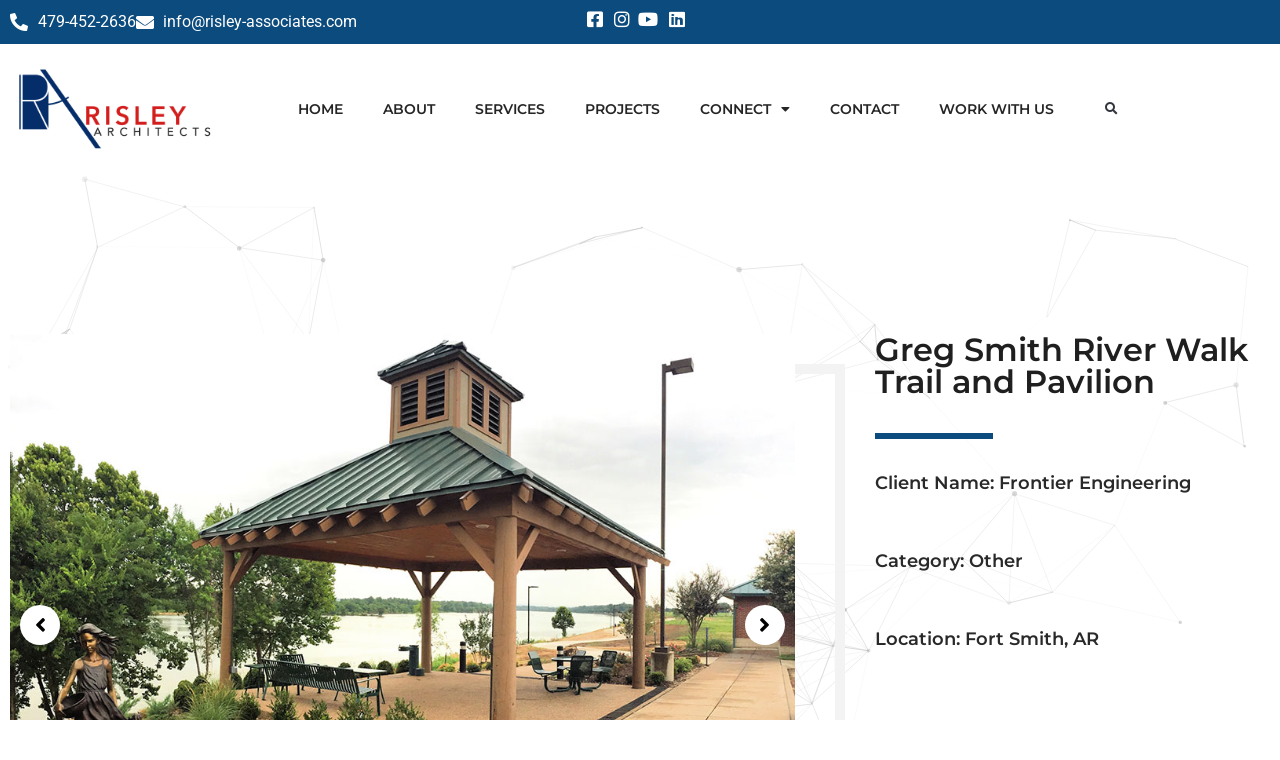

--- FILE ---
content_type: text/html; charset=UTF-8
request_url: https://risleyarch.com/project/greg-smith-river-walk-trail-and-pavilion-2/
body_size: 13207
content:
<!doctype html>
<html lang="en-US">
<head>
	<meta charset="UTF-8">
	<meta name="viewport" content="width=device-width, initial-scale=1">
	<link rel="profile" href="https://gmpg.org/xfn/11">
	<title>Greg Smith River Walk Trail and Pavilion &#8211; Risley Architecture</title>
<meta name='robots' content='max-image-preview:large' />
<link rel='dns-prefetch' href='//risleyarch.com' />
<link rel="alternate" type="application/rss+xml" title="Risley Architecture &raquo; Feed" href="https://risleyarch.com/feed/" />
<link rel="alternate" type="application/rss+xml" title="Risley Architecture &raquo; Comments Feed" href="https://risleyarch.com/comments/feed/" />
<link rel="alternate" title="oEmbed (JSON)" type="application/json+oembed" href="https://risleyarch.com/wp-json/oembed/1.0/embed?url=https%3A%2F%2Frisleyarch.com%2Fproject%2Fgreg-smith-river-walk-trail-and-pavilion-2%2F" />
<link rel="alternate" title="oEmbed (XML)" type="text/xml+oembed" href="https://risleyarch.com/wp-json/oembed/1.0/embed?url=https%3A%2F%2Frisleyarch.com%2Fproject%2Fgreg-smith-river-walk-trail-and-pavilion-2%2F&#038;format=xml" />
<style id='wp-img-auto-sizes-contain-inline-css'>
img:is([sizes=auto i],[sizes^="auto," i]){contain-intrinsic-size:3000px 1500px}
/*# sourceURL=wp-img-auto-sizes-contain-inline-css */
</style>
<link rel='stylesheet' id='formidable-css' href='https://risleyarch.com/wp-content/plugins/formidable/css/formidableforms30.css?ver=12301813' media='all' />
<style id='wp-emoji-styles-inline-css'>

	img.wp-smiley, img.emoji {
		display: inline !important;
		border: none !important;
		box-shadow: none !important;
		height: 1em !important;
		width: 1em !important;
		margin: 0 0.07em !important;
		vertical-align: -0.1em !important;
		background: none !important;
		padding: 0 !important;
	}
/*# sourceURL=wp-emoji-styles-inline-css */
</style>
<link rel='stylesheet' id='wp-block-library-css' href='https://risleyarch.com/wp-includes/css/dist/block-library/style.min.css?ver=6.9' media='all' />
<style id='global-styles-inline-css'>
:root{--wp--preset--aspect-ratio--square: 1;--wp--preset--aspect-ratio--4-3: 4/3;--wp--preset--aspect-ratio--3-4: 3/4;--wp--preset--aspect-ratio--3-2: 3/2;--wp--preset--aspect-ratio--2-3: 2/3;--wp--preset--aspect-ratio--16-9: 16/9;--wp--preset--aspect-ratio--9-16: 9/16;--wp--preset--color--black: #000000;--wp--preset--color--cyan-bluish-gray: #abb8c3;--wp--preset--color--white: #ffffff;--wp--preset--color--pale-pink: #f78da7;--wp--preset--color--vivid-red: #cf2e2e;--wp--preset--color--luminous-vivid-orange: #ff6900;--wp--preset--color--luminous-vivid-amber: #fcb900;--wp--preset--color--light-green-cyan: #7bdcb5;--wp--preset--color--vivid-green-cyan: #00d084;--wp--preset--color--pale-cyan-blue: #8ed1fc;--wp--preset--color--vivid-cyan-blue: #0693e3;--wp--preset--color--vivid-purple: #9b51e0;--wp--preset--gradient--vivid-cyan-blue-to-vivid-purple: linear-gradient(135deg,rgb(6,147,227) 0%,rgb(155,81,224) 100%);--wp--preset--gradient--light-green-cyan-to-vivid-green-cyan: linear-gradient(135deg,rgb(122,220,180) 0%,rgb(0,208,130) 100%);--wp--preset--gradient--luminous-vivid-amber-to-luminous-vivid-orange: linear-gradient(135deg,rgb(252,185,0) 0%,rgb(255,105,0) 100%);--wp--preset--gradient--luminous-vivid-orange-to-vivid-red: linear-gradient(135deg,rgb(255,105,0) 0%,rgb(207,46,46) 100%);--wp--preset--gradient--very-light-gray-to-cyan-bluish-gray: linear-gradient(135deg,rgb(238,238,238) 0%,rgb(169,184,195) 100%);--wp--preset--gradient--cool-to-warm-spectrum: linear-gradient(135deg,rgb(74,234,220) 0%,rgb(151,120,209) 20%,rgb(207,42,186) 40%,rgb(238,44,130) 60%,rgb(251,105,98) 80%,rgb(254,248,76) 100%);--wp--preset--gradient--blush-light-purple: linear-gradient(135deg,rgb(255,206,236) 0%,rgb(152,150,240) 100%);--wp--preset--gradient--blush-bordeaux: linear-gradient(135deg,rgb(254,205,165) 0%,rgb(254,45,45) 50%,rgb(107,0,62) 100%);--wp--preset--gradient--luminous-dusk: linear-gradient(135deg,rgb(255,203,112) 0%,rgb(199,81,192) 50%,rgb(65,88,208) 100%);--wp--preset--gradient--pale-ocean: linear-gradient(135deg,rgb(255,245,203) 0%,rgb(182,227,212) 50%,rgb(51,167,181) 100%);--wp--preset--gradient--electric-grass: linear-gradient(135deg,rgb(202,248,128) 0%,rgb(113,206,126) 100%);--wp--preset--gradient--midnight: linear-gradient(135deg,rgb(2,3,129) 0%,rgb(40,116,252) 100%);--wp--preset--font-size--small: 13px;--wp--preset--font-size--medium: 20px;--wp--preset--font-size--large: 36px;--wp--preset--font-size--x-large: 42px;--wp--preset--spacing--20: 0.44rem;--wp--preset--spacing--30: 0.67rem;--wp--preset--spacing--40: 1rem;--wp--preset--spacing--50: 1.5rem;--wp--preset--spacing--60: 2.25rem;--wp--preset--spacing--70: 3.38rem;--wp--preset--spacing--80: 5.06rem;--wp--preset--shadow--natural: 6px 6px 9px rgba(0, 0, 0, 0.2);--wp--preset--shadow--deep: 12px 12px 50px rgba(0, 0, 0, 0.4);--wp--preset--shadow--sharp: 6px 6px 0px rgba(0, 0, 0, 0.2);--wp--preset--shadow--outlined: 6px 6px 0px -3px rgb(255, 255, 255), 6px 6px rgb(0, 0, 0);--wp--preset--shadow--crisp: 6px 6px 0px rgb(0, 0, 0);}:root { --wp--style--global--content-size: 800px;--wp--style--global--wide-size: 1200px; }:where(body) { margin: 0; }.wp-site-blocks > .alignleft { float: left; margin-right: 2em; }.wp-site-blocks > .alignright { float: right; margin-left: 2em; }.wp-site-blocks > .aligncenter { justify-content: center; margin-left: auto; margin-right: auto; }:where(.wp-site-blocks) > * { margin-block-start: 24px; margin-block-end: 0; }:where(.wp-site-blocks) > :first-child { margin-block-start: 0; }:where(.wp-site-blocks) > :last-child { margin-block-end: 0; }:root { --wp--style--block-gap: 24px; }:root :where(.is-layout-flow) > :first-child{margin-block-start: 0;}:root :where(.is-layout-flow) > :last-child{margin-block-end: 0;}:root :where(.is-layout-flow) > *{margin-block-start: 24px;margin-block-end: 0;}:root :where(.is-layout-constrained) > :first-child{margin-block-start: 0;}:root :where(.is-layout-constrained) > :last-child{margin-block-end: 0;}:root :where(.is-layout-constrained) > *{margin-block-start: 24px;margin-block-end: 0;}:root :where(.is-layout-flex){gap: 24px;}:root :where(.is-layout-grid){gap: 24px;}.is-layout-flow > .alignleft{float: left;margin-inline-start: 0;margin-inline-end: 2em;}.is-layout-flow > .alignright{float: right;margin-inline-start: 2em;margin-inline-end: 0;}.is-layout-flow > .aligncenter{margin-left: auto !important;margin-right: auto !important;}.is-layout-constrained > .alignleft{float: left;margin-inline-start: 0;margin-inline-end: 2em;}.is-layout-constrained > .alignright{float: right;margin-inline-start: 2em;margin-inline-end: 0;}.is-layout-constrained > .aligncenter{margin-left: auto !important;margin-right: auto !important;}.is-layout-constrained > :where(:not(.alignleft):not(.alignright):not(.alignfull)){max-width: var(--wp--style--global--content-size);margin-left: auto !important;margin-right: auto !important;}.is-layout-constrained > .alignwide{max-width: var(--wp--style--global--wide-size);}body .is-layout-flex{display: flex;}.is-layout-flex{flex-wrap: wrap;align-items: center;}.is-layout-flex > :is(*, div){margin: 0;}body .is-layout-grid{display: grid;}.is-layout-grid > :is(*, div){margin: 0;}body{padding-top: 0px;padding-right: 0px;padding-bottom: 0px;padding-left: 0px;}a:where(:not(.wp-element-button)){text-decoration: underline;}:root :where(.wp-element-button, .wp-block-button__link){background-color: #32373c;border-width: 0;color: #fff;font-family: inherit;font-size: inherit;font-style: inherit;font-weight: inherit;letter-spacing: inherit;line-height: inherit;padding-top: calc(0.667em + 2px);padding-right: calc(1.333em + 2px);padding-bottom: calc(0.667em + 2px);padding-left: calc(1.333em + 2px);text-decoration: none;text-transform: inherit;}.has-black-color{color: var(--wp--preset--color--black) !important;}.has-cyan-bluish-gray-color{color: var(--wp--preset--color--cyan-bluish-gray) !important;}.has-white-color{color: var(--wp--preset--color--white) !important;}.has-pale-pink-color{color: var(--wp--preset--color--pale-pink) !important;}.has-vivid-red-color{color: var(--wp--preset--color--vivid-red) !important;}.has-luminous-vivid-orange-color{color: var(--wp--preset--color--luminous-vivid-orange) !important;}.has-luminous-vivid-amber-color{color: var(--wp--preset--color--luminous-vivid-amber) !important;}.has-light-green-cyan-color{color: var(--wp--preset--color--light-green-cyan) !important;}.has-vivid-green-cyan-color{color: var(--wp--preset--color--vivid-green-cyan) !important;}.has-pale-cyan-blue-color{color: var(--wp--preset--color--pale-cyan-blue) !important;}.has-vivid-cyan-blue-color{color: var(--wp--preset--color--vivid-cyan-blue) !important;}.has-vivid-purple-color{color: var(--wp--preset--color--vivid-purple) !important;}.has-black-background-color{background-color: var(--wp--preset--color--black) !important;}.has-cyan-bluish-gray-background-color{background-color: var(--wp--preset--color--cyan-bluish-gray) !important;}.has-white-background-color{background-color: var(--wp--preset--color--white) !important;}.has-pale-pink-background-color{background-color: var(--wp--preset--color--pale-pink) !important;}.has-vivid-red-background-color{background-color: var(--wp--preset--color--vivid-red) !important;}.has-luminous-vivid-orange-background-color{background-color: var(--wp--preset--color--luminous-vivid-orange) !important;}.has-luminous-vivid-amber-background-color{background-color: var(--wp--preset--color--luminous-vivid-amber) !important;}.has-light-green-cyan-background-color{background-color: var(--wp--preset--color--light-green-cyan) !important;}.has-vivid-green-cyan-background-color{background-color: var(--wp--preset--color--vivid-green-cyan) !important;}.has-pale-cyan-blue-background-color{background-color: var(--wp--preset--color--pale-cyan-blue) !important;}.has-vivid-cyan-blue-background-color{background-color: var(--wp--preset--color--vivid-cyan-blue) !important;}.has-vivid-purple-background-color{background-color: var(--wp--preset--color--vivid-purple) !important;}.has-black-border-color{border-color: var(--wp--preset--color--black) !important;}.has-cyan-bluish-gray-border-color{border-color: var(--wp--preset--color--cyan-bluish-gray) !important;}.has-white-border-color{border-color: var(--wp--preset--color--white) !important;}.has-pale-pink-border-color{border-color: var(--wp--preset--color--pale-pink) !important;}.has-vivid-red-border-color{border-color: var(--wp--preset--color--vivid-red) !important;}.has-luminous-vivid-orange-border-color{border-color: var(--wp--preset--color--luminous-vivid-orange) !important;}.has-luminous-vivid-amber-border-color{border-color: var(--wp--preset--color--luminous-vivid-amber) !important;}.has-light-green-cyan-border-color{border-color: var(--wp--preset--color--light-green-cyan) !important;}.has-vivid-green-cyan-border-color{border-color: var(--wp--preset--color--vivid-green-cyan) !important;}.has-pale-cyan-blue-border-color{border-color: var(--wp--preset--color--pale-cyan-blue) !important;}.has-vivid-cyan-blue-border-color{border-color: var(--wp--preset--color--vivid-cyan-blue) !important;}.has-vivid-purple-border-color{border-color: var(--wp--preset--color--vivid-purple) !important;}.has-vivid-cyan-blue-to-vivid-purple-gradient-background{background: var(--wp--preset--gradient--vivid-cyan-blue-to-vivid-purple) !important;}.has-light-green-cyan-to-vivid-green-cyan-gradient-background{background: var(--wp--preset--gradient--light-green-cyan-to-vivid-green-cyan) !important;}.has-luminous-vivid-amber-to-luminous-vivid-orange-gradient-background{background: var(--wp--preset--gradient--luminous-vivid-amber-to-luminous-vivid-orange) !important;}.has-luminous-vivid-orange-to-vivid-red-gradient-background{background: var(--wp--preset--gradient--luminous-vivid-orange-to-vivid-red) !important;}.has-very-light-gray-to-cyan-bluish-gray-gradient-background{background: var(--wp--preset--gradient--very-light-gray-to-cyan-bluish-gray) !important;}.has-cool-to-warm-spectrum-gradient-background{background: var(--wp--preset--gradient--cool-to-warm-spectrum) !important;}.has-blush-light-purple-gradient-background{background: var(--wp--preset--gradient--blush-light-purple) !important;}.has-blush-bordeaux-gradient-background{background: var(--wp--preset--gradient--blush-bordeaux) !important;}.has-luminous-dusk-gradient-background{background: var(--wp--preset--gradient--luminous-dusk) !important;}.has-pale-ocean-gradient-background{background: var(--wp--preset--gradient--pale-ocean) !important;}.has-electric-grass-gradient-background{background: var(--wp--preset--gradient--electric-grass) !important;}.has-midnight-gradient-background{background: var(--wp--preset--gradient--midnight) !important;}.has-small-font-size{font-size: var(--wp--preset--font-size--small) !important;}.has-medium-font-size{font-size: var(--wp--preset--font-size--medium) !important;}.has-large-font-size{font-size: var(--wp--preset--font-size--large) !important;}.has-x-large-font-size{font-size: var(--wp--preset--font-size--x-large) !important;}
:root :where(.wp-block-pullquote){font-size: 1.5em;line-height: 1.6;}
/*# sourceURL=global-styles-inline-css */
</style>
<link rel='stylesheet' id='hello-elementor-css' href='https://risleyarch.com/wp-content/themes/hello-elementor/assets/css/reset.css?ver=3.4.5' media='all' />
<link rel='stylesheet' id='hello-elementor-theme-style-css' href='https://risleyarch.com/wp-content/themes/hello-elementor/assets/css/theme.css?ver=3.4.5' media='all' />
<link rel='stylesheet' id='hello-elementor-header-footer-css' href='https://risleyarch.com/wp-content/themes/hello-elementor/assets/css/header-footer.css?ver=3.4.5' media='all' />
<link rel='stylesheet' id='elementor-frontend-css' href='https://risleyarch.com/wp-content/plugins/elementor/assets/css/frontend.min.css?ver=3.35.0' media='all' />
<link rel='stylesheet' id='widget-icon-list-css' href='https://risleyarch.com/wp-content/plugins/elementor/assets/css/widget-icon-list.min.css?ver=3.35.0' media='all' />
<link rel='stylesheet' id='widget-image-css' href='https://risleyarch.com/wp-content/plugins/elementor/assets/css/widget-image.min.css?ver=3.35.0' media='all' />
<link rel='stylesheet' id='widget-nav-menu-css' href='https://risleyarch.com/wp-content/plugins/elementor-pro/assets/css/widget-nav-menu.min.css?ver=3.35.0' media='all' />
<link rel='stylesheet' id='widget-search-form-css' href='https://risleyarch.com/wp-content/plugins/elementor-pro/assets/css/widget-search-form.min.css?ver=3.35.0' media='all' />
<link rel='stylesheet' id='elementor-icons-shared-0-css' href='https://risleyarch.com/wp-content/plugins/elementor/assets/lib/font-awesome/css/fontawesome.min.css?ver=5.15.3' media='all' />
<link rel='stylesheet' id='elementor-icons-fa-solid-css' href='https://risleyarch.com/wp-content/plugins/elementor/assets/lib/font-awesome/css/solid.min.css?ver=5.15.3' media='all' />
<link rel='stylesheet' id='widget-heading-css' href='https://risleyarch.com/wp-content/plugins/elementor/assets/css/widget-heading.min.css?ver=3.35.0' media='all' />
<link rel='stylesheet' id='widget-divider-css' href='https://risleyarch.com/wp-content/plugins/elementor/assets/css/widget-divider.min.css?ver=3.35.0' media='all' />
<link rel='stylesheet' id='swiper-css' href='https://risleyarch.com/wp-content/plugins/elementor/assets/lib/swiper/v8/css/swiper.min.css?ver=8.4.5' media='all' />
<link rel='stylesheet' id='e-swiper-css' href='https://risleyarch.com/wp-content/plugins/elementor/assets/css/conditionals/e-swiper.min.css?ver=3.35.0' media='all' />
<link rel='stylesheet' id='pp-swiper-css' href='https://risleyarch.com/wp-content/plugins/powerpack-elements/assets/css/min/pp-swiper.min.css?ver=2.12.15' media='all' />
<link rel='stylesheet' id='widget-pp-image-slider-css' href='https://risleyarch.com/wp-content/plugins/powerpack-elements/assets/css/min/widget-image-slider.min.css?ver=2.12.15' media='all' />
<link rel='stylesheet' id='widget-spacer-css' href='https://risleyarch.com/wp-content/plugins/elementor/assets/css/widget-spacer.min.css?ver=3.35.0' media='all' />
<link rel='stylesheet' id='elementor-icons-css' href='https://risleyarch.com/wp-content/plugins/elementor/assets/lib/eicons/css/elementor-icons.min.css?ver=5.47.0' media='all' />
<link rel='stylesheet' id='elementor-post-853-css' href='https://risleyarch.com/wp-content/uploads/sites/30/elementor/css/post-853.css?ver=1770086379' media='all' />
<link rel='stylesheet' id='pp-extensions-css' href='https://risleyarch.com/wp-content/plugins/powerpack-elements/assets/css/min/extensions.min.css?ver=2.12.15' media='all' />
<link rel='stylesheet' id='pp-tooltip-css' href='https://risleyarch.com/wp-content/plugins/powerpack-elements/assets/css/min/tooltip.min.css?ver=2.12.15' media='all' />
<link rel='stylesheet' id='elementor-post-904-css' href='https://risleyarch.com/wp-content/uploads/sites/30/elementor/css/post-904.css?ver=1770086379' media='all' />
<link rel='stylesheet' id='elementor-post-915-css' href='https://risleyarch.com/wp-content/uploads/sites/30/elementor/css/post-915.css?ver=1770086379' media='all' />
<link rel='stylesheet' id='elementor-post-1424-css' href='https://risleyarch.com/wp-content/uploads/sites/30/elementor/css/post-1424.css?ver=1770088570' media='all' />
<link rel='stylesheet' id='eael-general-css' href='https://risleyarch.com/wp-content/plugins/essential-addons-for-elementor-lite/assets/front-end/css/view/general.min.css?ver=6.5.9' media='all' />
<link rel='stylesheet' id='elementor-gf-local-roboto-css' href='https://risleyarch.com/wp-content/uploads/sites/30/elementor/google-fonts/css/roboto.css?ver=1742226394' media='all' />
<link rel='stylesheet' id='elementor-gf-local-robotoslab-css' href='https://risleyarch.com/wp-content/uploads/sites/30/elementor/google-fonts/css/robotoslab.css?ver=1742226410' media='all' />
<link rel='stylesheet' id='elementor-gf-local-montserrat-css' href='https://risleyarch.com/wp-content/uploads/sites/30/elementor/google-fonts/css/montserrat.css?ver=1742226425' media='all' />
<link rel='stylesheet' id='elementor-icons-fa-brands-css' href='https://risleyarch.com/wp-content/plugins/elementor/assets/lib/font-awesome/css/brands.min.css?ver=5.15.3' media='all' />
<script id="jquery-core-js-extra">
var pp = {"ajax_url":"https://risleyarch.com/wp-admin/admin-ajax.php"};
//# sourceURL=jquery-core-js-extra
</script>
<script src="https://risleyarch.com/wp-includes/js/jquery/jquery.min.js?ver=3.7.1" id="jquery-core-js"></script>
<script src="https://risleyarch.com/wp-includes/js/jquery/jquery-migrate.min.js?ver=3.4.1" id="jquery-migrate-js"></script>
<link rel="https://api.w.org/" href="https://risleyarch.com/wp-json/" /><link rel="alternate" title="JSON" type="application/json" href="https://risleyarch.com/wp-json/wp/v2/project/1526" /><link rel="EditURI" type="application/rsd+xml" title="RSD" href="https://risleyarch.com/xmlrpc.php?rsd" />
<meta name="generator" content="WordPress 6.9" />
<link rel="canonical" href="https://risleyarch.com/project/greg-smith-river-walk-trail-and-pavilion-2/" />
<link rel='shortlink' href='https://risleyarch.com/?p=1526' />
<script src='https://megaphonepro.co/?dm=c86da8e0e02e6d0316e4d975137a1aac&amp;action=load&amp;blogid=30&amp;siteid=1&amp;t=2113261570&amp;back=https%3A%2F%2Frisleyarch.com%2Fproject%2Fgreg-smith-river-walk-trail-and-pavilion-2%2F' type='text/javascript'></script><script>document.documentElement.className += " js";</script>
<meta name="generator" content="Elementor 3.35.0; features: additional_custom_breakpoints; settings: css_print_method-external, google_font-enabled, font_display-auto">
			<style>
				.e-con.e-parent:nth-of-type(n+4):not(.e-lazyloaded):not(.e-no-lazyload),
				.e-con.e-parent:nth-of-type(n+4):not(.e-lazyloaded):not(.e-no-lazyload) * {
					background-image: none !important;
				}
				@media screen and (max-height: 1024px) {
					.e-con.e-parent:nth-of-type(n+3):not(.e-lazyloaded):not(.e-no-lazyload),
					.e-con.e-parent:nth-of-type(n+3):not(.e-lazyloaded):not(.e-no-lazyload) * {
						background-image: none !important;
					}
				}
				@media screen and (max-height: 640px) {
					.e-con.e-parent:nth-of-type(n+2):not(.e-lazyloaded):not(.e-no-lazyload),
					.e-con.e-parent:nth-of-type(n+2):not(.e-lazyloaded):not(.e-no-lazyload) * {
						background-image: none !important;
					}
				}
			</style>
			<link rel="icon" href="https://storage.googleapis.com/megaphone-public/2019/04/cropped-Risley-Icon-32x32.jpg" sizes="32x32" />
<link rel="icon" href="https://storage.googleapis.com/megaphone-public/2019/04/cropped-Risley-Icon-192x192.jpg" sizes="192x192" />
<link rel="apple-touch-icon" href="https://storage.googleapis.com/megaphone-public/2019/04/cropped-Risley-Icon-180x180.jpg" />
<meta name="msapplication-TileImage" content="https://storage.googleapis.com/megaphone-public/2019/04/cropped-Risley-Icon-270x270.jpg" />
</head>
<body class="wp-singular project-template-default single single-project postid-1526 wp-embed-responsive wp-theme-hello-elementor hello-elementor-default elementor-default elementor-kit-853 elementor-page-1424">


<a class="skip-link screen-reader-text" href="#content">Skip to content</a>

		<header data-elementor-type="header" data-elementor-id="904" class="elementor elementor-904 elementor-location-header" data-elementor-post-type="elementor_library">
					<section class="elementor-section elementor-top-section elementor-element elementor-element-f67e6e1 elementor-section-boxed elementor-section-height-default elementor-section-height-default" data-id="f67e6e1" data-element_type="section" data-e-type="section" data-settings="{&quot;background_background&quot;:&quot;classic&quot;}">
						<div class="elementor-container elementor-column-gap-default">
					<div class="elementor-column elementor-col-50 elementor-top-column elementor-element elementor-element-7eeaf58" data-id="7eeaf58" data-element_type="column" data-e-type="column">
			<div class="elementor-widget-wrap elementor-element-populated">
						<div class="elementor-element elementor-element-13c2c05 elementor-icon-list--layout-inline elementor-align-start elementor-mobile-align-center elementor-list-item-link-full_width elementor-widget elementor-widget-icon-list" data-id="13c2c05" data-element_type="widget" data-e-type="widget" data-widget_type="icon-list.default">
				<div class="elementor-widget-container">
							<ul class="elementor-icon-list-items elementor-inline-items">
							<li class="elementor-icon-list-item elementor-inline-item">
											<a href="http://tel4794522636">

												<span class="elementor-icon-list-icon">
							<i aria-hidden="true" class="fas fa-phone-alt"></i>						</span>
										<span class="elementor-icon-list-text">479-452-2636</span>
											</a>
									</li>
								<li class="elementor-icon-list-item elementor-inline-item">
											<a href="/cdn-cgi/l/email-protection#a3cacdc5cce3d1cad0cfc6da8ec2d0d0ccc0cac2d7c6d08dc0ccce">

												<span class="elementor-icon-list-icon">
							<i aria-hidden="true" class="fas fa-envelope"></i>						</span>
										<span class="elementor-icon-list-text"><span class="__cf_email__" data-cfemail="41282f272e013328322d24386c2032322e2228203524326f222e2c">[email&#160;protected]</span></span>
											</a>
									</li>
						</ul>
						</div>
				</div>
					</div>
		</div>
				<div class="elementor-column elementor-col-50 elementor-top-column elementor-element elementor-element-d137d73" data-id="d137d73" data-element_type="column" data-e-type="column">
			<div class="elementor-widget-wrap elementor-element-populated">
						<div class="elementor-element elementor-element-fbae5d3 elementor-icon-list--layout-inline elementor-align-end elementor-mobile-align-center elementor-list-item-link-full_width elementor-widget elementor-widget-icon-list" data-id="fbae5d3" data-element_type="widget" data-e-type="widget" data-widget_type="icon-list.default">
				<div class="elementor-widget-container">
							<ul class="elementor-icon-list-items elementor-inline-items">
							<li class="elementor-icon-list-item elementor-inline-item">
											<a href="https://www.facebook.com/risleyarchitects" target="_blank">

												<span class="elementor-icon-list-icon">
							<i aria-hidden="true" class="fab fa-facebook-square"></i>						</span>
										<span class="elementor-icon-list-text"></span>
											</a>
									</li>
								<li class="elementor-icon-list-item elementor-inline-item">
											<a href="https://www.instagram.com/risleyarchitects/?hl=en">

												<span class="elementor-icon-list-icon">
							<i aria-hidden="true" class="fab fa-instagram"></i>						</span>
										<span class="elementor-icon-list-text"></span>
											</a>
									</li>
								<li class="elementor-icon-list-item elementor-inline-item">
											<a href="https://www.youtube.com/channel/UClylsTC44iT9b2c78i4ohJA">

												<span class="elementor-icon-list-icon">
							<i aria-hidden="true" class="fab fa-youtube"></i>						</span>
										<span class="elementor-icon-list-text"></span>
											</a>
									</li>
								<li class="elementor-icon-list-item elementor-inline-item">
											<a href="https://www.linkedin.com/company/risley-architects">

												<span class="elementor-icon-list-icon">
							<i aria-hidden="true" class="fab fa-linkedin"></i>						</span>
										<span class="elementor-icon-list-text"></span>
											</a>
									</li>
						</ul>
						</div>
				</div>
					</div>
		</div>
					</div>
		</section>
				<section class="elementor-section elementor-top-section elementor-element elementor-element-78a0904a elementor-section-height-min-height elementor-section-boxed elementor-section-height-default elementor-section-items-middle" data-id="78a0904a" data-element_type="section" data-e-type="section" data-settings="{&quot;background_background&quot;:&quot;classic&quot;}">
						<div class="elementor-container elementor-column-gap-default">
					<div class="elementor-column elementor-col-25 elementor-top-column elementor-element elementor-element-51797da1" data-id="51797da1" data-element_type="column" data-e-type="column">
			<div class="elementor-widget-wrap elementor-element-populated">
						<div class="elementor-element elementor-element-6597652 elementor-widget-mobile__width-initial elementor-widget elementor-widget-image" data-id="6597652" data-element_type="widget" data-e-type="widget" data-widget_type="image.default">
				<div class="elementor-widget-container">
																<a href="https://risleyarch.com/">
							<img fetchpriority="high" width="1024" height="512" src="https://storage.googleapis.com/megaphone-public/2019/05/Horizontal-Risley-Color-Logo-2-1024x512.png" class="attachment-large size-large wp-image-692" alt="" srcset="https://storage.googleapis.com/megaphone-public/2019/05/Horizontal-Risley-Color-Logo-2-300x150.png 300w, https://storage.googleapis.com/megaphone-public/2019/05/Horizontal-Risley-Color-Logo-2-768x384.png 768w, https://storage.googleapis.com/megaphone-public/2019/05/Horizontal-Risley-Color-Logo-2-1024x512.png 1024w" sizes="(max-width: 1024px) 100vw, 1024px" />								</a>
															</div>
				</div>
					</div>
		</div>
				<div class="elementor-column elementor-col-50 elementor-top-column elementor-element elementor-element-7e0a07c3" data-id="7e0a07c3" data-element_type="column" data-e-type="column">
			<div class="elementor-widget-wrap elementor-element-populated">
						<div class="elementor-element elementor-element-58a2a84c elementor-nav-menu__align-end elementor-nav-menu--stretch elementor-nav-menu__text-align-center elementor-nav-menu--dropdown-tablet elementor-nav-menu--toggle elementor-nav-menu--burger elementor-widget elementor-widget-nav-menu" data-id="58a2a84c" data-element_type="widget" data-e-type="widget" data-settings="{&quot;full_width&quot;:&quot;stretch&quot;,&quot;layout&quot;:&quot;horizontal&quot;,&quot;submenu_icon&quot;:{&quot;value&quot;:&quot;&lt;i class=\&quot;fas fa-caret-down\&quot; aria-hidden=\&quot;true\&quot;&gt;&lt;\/i&gt;&quot;,&quot;library&quot;:&quot;fa-solid&quot;},&quot;toggle&quot;:&quot;burger&quot;}" data-widget_type="nav-menu.default">
				<div class="elementor-widget-container">
								<nav aria-label="Menu" class="elementor-nav-menu--main elementor-nav-menu__container elementor-nav-menu--layout-horizontal e--pointer-none">
				<ul id="menu-1-58a2a84c" class="elementor-nav-menu"><li class="menu-item menu-item-type-post_type menu-item-object-page menu-item-home menu-item-700"><a href="https://risleyarch.com/" title="						" class="elementor-item">Home</a></li>
<li class="menu-item menu-item-type-post_type menu-item-object-page menu-item-763"><a href="https://risleyarch.com/about/" title="						" class="elementor-item">About</a></li>
<li class="menu-item menu-item-type-post_type menu-item-object-page menu-item-1239"><a href="https://risleyarch.com/services1/" class="elementor-item">Services</a></li>
<li class="menu-item menu-item-type-post_type menu-item-object-page menu-item-941"><a href="https://risleyarch.com/project/" class="elementor-item">Projects</a></li>
<li class="menu-item menu-item-type-custom menu-item-object-custom menu-item-has-children menu-item-1065"><a href="#" class="elementor-item elementor-item-anchor">Connect</a>
<ul class="sub-menu elementor-nav-menu--dropdown">
	<li class="menu-item menu-item-type-custom menu-item-object-custom menu-item-1069"><a target="_blank" href="https://www.instagram.com/risleyarchitects/?hl=en" class="elementor-sub-item">Instagram</a></li>
	<li class="menu-item menu-item-type-custom menu-item-object-custom menu-item-1068"><a target="_blank" href="https://www.facebook.com/risleyarchitects" class="elementor-sub-item">Facebook</a></li>
	<li class="menu-item menu-item-type-custom menu-item-object-custom menu-item-1067"><a target="_blank" href="https://www.youtube.com/channel/UClylsTC44iT9b2c78i4ohJA" class="elementor-sub-item">YouTube</a></li>
	<li class="menu-item menu-item-type-custom menu-item-object-custom menu-item-1066"><a target="_blank" href="https://www.linkedin.com/company/risley-architects" class="elementor-sub-item">Linked In</a></li>
</ul>
</li>
<li class="menu-item menu-item-type-post_type menu-item-object-page menu-item-762"><a href="https://risleyarch.com/contact/" title="						" class="elementor-item">Contact</a></li>
<li class="menu-item menu-item-type-custom menu-item-object-custom menu-item-1080"><a target="_blank" href="https://storage.googleapis.com/megaphone-public/sites/26/2023/10/We-are-Hiring.pdf" class="elementor-item">Work With Us</a></li>
</ul>			</nav>
					<div class="elementor-menu-toggle" role="button" tabindex="0" aria-label="Menu Toggle" aria-expanded="false">
			<i aria-hidden="true" role="presentation" class="elementor-menu-toggle__icon--open eicon-menu-bar"></i><i aria-hidden="true" role="presentation" class="elementor-menu-toggle__icon--close eicon-close"></i>		</div>
					<nav class="elementor-nav-menu--dropdown elementor-nav-menu__container" aria-hidden="true">
				<ul id="menu-2-58a2a84c" class="elementor-nav-menu"><li class="menu-item menu-item-type-post_type menu-item-object-page menu-item-home menu-item-700"><a href="https://risleyarch.com/" title="						" class="elementor-item" tabindex="-1">Home</a></li>
<li class="menu-item menu-item-type-post_type menu-item-object-page menu-item-763"><a href="https://risleyarch.com/about/" title="						" class="elementor-item" tabindex="-1">About</a></li>
<li class="menu-item menu-item-type-post_type menu-item-object-page menu-item-1239"><a href="https://risleyarch.com/services1/" class="elementor-item" tabindex="-1">Services</a></li>
<li class="menu-item menu-item-type-post_type menu-item-object-page menu-item-941"><a href="https://risleyarch.com/project/" class="elementor-item" tabindex="-1">Projects</a></li>
<li class="menu-item menu-item-type-custom menu-item-object-custom menu-item-has-children menu-item-1065"><a href="#" class="elementor-item elementor-item-anchor" tabindex="-1">Connect</a>
<ul class="sub-menu elementor-nav-menu--dropdown">
	<li class="menu-item menu-item-type-custom menu-item-object-custom menu-item-1069"><a target="_blank" href="https://www.instagram.com/risleyarchitects/?hl=en" class="elementor-sub-item" tabindex="-1">Instagram</a></li>
	<li class="menu-item menu-item-type-custom menu-item-object-custom menu-item-1068"><a target="_blank" href="https://www.facebook.com/risleyarchitects" class="elementor-sub-item" tabindex="-1">Facebook</a></li>
	<li class="menu-item menu-item-type-custom menu-item-object-custom menu-item-1067"><a target="_blank" href="https://www.youtube.com/channel/UClylsTC44iT9b2c78i4ohJA" class="elementor-sub-item" tabindex="-1">YouTube</a></li>
	<li class="menu-item menu-item-type-custom menu-item-object-custom menu-item-1066"><a target="_blank" href="https://www.linkedin.com/company/risley-architects" class="elementor-sub-item" tabindex="-1">Linked In</a></li>
</ul>
</li>
<li class="menu-item menu-item-type-post_type menu-item-object-page menu-item-762"><a href="https://risleyarch.com/contact/" title="						" class="elementor-item" tabindex="-1">Contact</a></li>
<li class="menu-item menu-item-type-custom menu-item-object-custom menu-item-1080"><a target="_blank" href="https://storage.googleapis.com/megaphone-public/sites/26/2023/10/We-are-Hiring.pdf" class="elementor-item" tabindex="-1">Work With Us</a></li>
</ul>			</nav>
						</div>
				</div>
					</div>
		</div>
				<div class="elementor-column elementor-col-25 elementor-top-column elementor-element elementor-element-733319a2" data-id="733319a2" data-element_type="column" data-e-type="column">
			<div class="elementor-widget-wrap elementor-element-populated">
						<div class="elementor-element elementor-element-4b64423 elementor-search-form--skin-full_screen elementor-widget elementor-widget-search-form" data-id="4b64423" data-element_type="widget" data-e-type="widget" data-settings="{&quot;skin&quot;:&quot;full_screen&quot;}" data-widget_type="search-form.default">
				<div class="elementor-widget-container">
							<search role="search">
			<form class="elementor-search-form" action="https://risleyarch.com" method="get">
												<div class="elementor-search-form__toggle" role="button" tabindex="0" aria-label="Search">
					<i aria-hidden="true" class="fas fa-search"></i>				</div>
								<div class="elementor-search-form__container">
					<label class="elementor-screen-only" for="elementor-search-form-4b64423">Search</label>

					
					<input id="elementor-search-form-4b64423" placeholder="Search..." class="elementor-search-form__input" type="search" name="s" value="">
					
					
										<div class="dialog-lightbox-close-button dialog-close-button" role="button" tabindex="0" aria-label="Close this search box.">
						<i aria-hidden="true" class="eicon-close"></i>					</div>
									</div>
			</form>
		</search>
						</div>
				</div>
					</div>
		</div>
					</div>
		</section>
				</header>
				<div data-elementor-type="single-post" data-elementor-id="1424" class="elementor elementor-1424 elementor-location-single post-1526 project type-project status-publish has-post-thumbnail hentry category-other project_architect-aia project_architect-tim-a-risley" data-elementor-post-type="elementor_library">
					<section class="pp-bg-effects pp-bg-effects-e100e44 elementor-section elementor-top-section elementor-element elementor-element-e100e44 pp-bg-effects-yes elementor-section-boxed elementor-section-height-default elementor-section-height-default" data-section-id="e100e44" data-effect-enable="yes" data-animation-type="particles" data-canvas-opacity="1" data-hide-max-width="none" data-hide-min-width="none" data-part-color="#A2A2A2" data-line-color="#969696" data-line-h-color="" data-part-opacity="" data-rand-opacity="" data-quantity="" data-part-size="" data-part-speed="" data-part-direction="none" data-hover-effect="noeffect" data-hover-size="" data-id="e100e44" data-element_type="section" data-e-type="section" data-settings="{&quot;pp_background_effects_enable&quot;:&quot;yes&quot;,&quot;effect_hide_tablet&quot;:&quot;label_off&quot;,&quot;effect_hide_mobile&quot;:&quot;label_off&quot;}">
						<div class="elementor-container elementor-column-gap-default">
					<div class="elementor-column elementor-col-50 elementor-top-column elementor-element elementor-element-fefcfb4" data-id="fefcfb4" data-element_type="column" data-e-type="column" data-settings="{&quot;background_background&quot;:&quot;classic&quot;}">
			<div class="elementor-widget-wrap elementor-element-populated">
						<div class="elementor-element elementor-element-f5017aa pp-image-slider-carousel pp-ins-normal pp-ins-hover-normal elementor-widget elementor-widget-pp-image-slider" data-id="f5017aa" data-element_type="widget" data-e-type="widget" data-settings="{&quot;skin&quot;:&quot;carousel&quot;,&quot;pause_on_hover&quot;:&quot;yes&quot;,&quot;infinite_loop&quot;:&quot;yes&quot;}" data-widget_type="pp-image-slider.default">
				<div class="elementor-widget-container">
									<div class="pp-image-slider-container">
			<div class="pp-image-slider-wrap swiper-container-wrap">
				<div class="pp-image-slider-box">
					<div class="pp-image-slider pp-swiper-slider swiper" id="pp-image-slider-f5017aa" data-slider-settings="{&quot;direction&quot;:&quot;horizontal&quot;,&quot;effect&quot;:&quot;slide&quot;,&quot;speed&quot;:600,&quot;slides_per_view&quot;:1,&quot;slides_per_group&quot;:1,&quot;space_between&quot;:10,&quot;auto_height&quot;:true,&quot;loop&quot;:&quot;yes&quot;,&quot;autoplay&quot;:&quot;yes&quot;,&quot;autoplay_speed&quot;:3000,&quot;show_arrows&quot;:true,&quot;slides_per_view_mobile&quot;:2,&quot;slides_per_group_mobile&quot;:1,&quot;space_between_mobile&quot;:10,&quot;slides_per_view_tablet&quot;:2,&quot;slides_per_group_tablet&quot;:1,&quot;space_between_tablet&quot;:10}">
						<div class="swiper-wrapper">
										<div class="pp-image-slider-thumb-item-wrap pp-swiper-slide swiper-slide">
				<a data-elementor-open-lightbox="yes" data-elementor-lightbox-slideshow="f5017aa" data-elementor-lightbox-title="pavilion2" data-e-action-hash="#elementor-action%3Aaction%3Dlightbox%26settings%3DeyJpZCI6IjQ4MiIsInVybCI6Imh0dHBzOlwvXC9zdG9yYWdlLmdvb2dsZWFwaXMuY29tXC9tZWdhcGhvbmUtcHVibGljXC8yMDE4XC8wMVwvcGF2aWxpb24yLmpwZyIsInNsaWRlc2hvdyI6ImY1MDE3YWEifQ%3D%3D" href="https://storage.googleapis.com/megaphone-public/2018/01/pavilion2.jpg" class="elementor-clickable pp-image-slider-slide-link"><div class="pp-image-slider-thumb-item pp-image pp-ins-filter-hover"><div class="pp-image-slider-thumb-image pp-ins-filter-target"><img src="https://storage.googleapis.com/megaphone-public/2018/01/pavilion2.jpg" alt="pavilion2" /></div><div class="pp-image-slider-thumb-overlay pp-media-overlay"></div></div></a>			</div>
						<div class="pp-image-slider-thumb-item-wrap pp-swiper-slide swiper-slide">
				<a data-elementor-open-lightbox="yes" data-elementor-lightbox-slideshow="f5017aa" data-elementor-lightbox-title="Pavilion1" data-e-action-hash="#elementor-action%3Aaction%3Dlightbox%26settings%3DeyJpZCI6IjQ4MSIsInVybCI6Imh0dHBzOlwvXC9zdG9yYWdlLmdvb2dsZWFwaXMuY29tXC9tZWdhcGhvbmUtcHVibGljXC8yMDE4XC8wMVwvUGF2aWxpb24xLmpwZyIsInNsaWRlc2hvdyI6ImY1MDE3YWEifQ%3D%3D" href="https://storage.googleapis.com/megaphone-public/2018/01/Pavilion1.jpg" class="elementor-clickable pp-image-slider-slide-link"><div class="pp-image-slider-thumb-item pp-image pp-ins-filter-hover"><div class="pp-image-slider-thumb-image pp-ins-filter-target"><img src="https://storage.googleapis.com/megaphone-public/2018/01/Pavilion1.jpg" alt="Pavilion1" /></div><div class="pp-image-slider-thumb-overlay pp-media-overlay"></div></div></a>			</div>
									</div>
					</div>
									<div class="pp-slider-arrow elementor-swiper-button-prev swiper-button-prev-f5017aa" role="button" tabindex="0">
					<i aria-hidden="true" class="fas fa-angle-left"></i>				</div>
				<div class="pp-slider-arrow elementor-swiper-button-next swiper-button-next-f5017aa" role="button" tabindex="0">
					<i aria-hidden="true" class="fas fa-angle-right"></i>				</div>
							</div>
			</div>
					</div>
							</div>
				</div>
					</div>
		</div>
				<div class="elementor-column elementor-col-50 elementor-top-column elementor-element elementor-element-a78a0a8" data-id="a78a0a8" data-element_type="column" data-e-type="column">
			<div class="elementor-widget-wrap elementor-element-populated">
						<div class="elementor-element elementor-element-4ccee9e elementor-widget elementor-widget-heading" data-id="4ccee9e" data-element_type="widget" data-e-type="widget" data-widget_type="heading.default">
				<div class="elementor-widget-container">
					<h2 class="elementor-heading-title elementor-size-default">Greg Smith River Walk Trail and Pavilion</h2>				</div>
				</div>
				<div class="elementor-element elementor-element-18334f4 elementor-widget-divider--view-line elementor-widget elementor-widget-divider" data-id="18334f4" data-element_type="widget" data-e-type="widget" data-widget_type="divider.default">
				<div class="elementor-widget-container">
							<div class="elementor-divider">
			<span class="elementor-divider-separator">
						</span>
		</div>
						</div>
				</div>
				<div class="elementor-element elementor-element-c85cc9a elementor-widget elementor-widget-heading" data-id="c85cc9a" data-element_type="widget" data-e-type="widget" data-widget_type="heading.default">
				<div class="elementor-widget-container">
					<h2 class="elementor-heading-title elementor-size-default">Client Name: Frontier Engineering</h2>				</div>
				</div>
				<div class="elementor-element elementor-element-5f27fc6 elementor-widget elementor-widget-spacer" data-id="5f27fc6" data-element_type="widget" data-e-type="widget" data-widget_type="spacer.default">
				<div class="elementor-widget-container">
							<div class="elementor-spacer">
			<div class="elementor-spacer-inner"></div>
		</div>
						</div>
				</div>
				<div class="elementor-element elementor-element-fad54dc elementor-widget elementor-widget-heading" data-id="fad54dc" data-element_type="widget" data-e-type="widget" data-widget_type="heading.default">
				<div class="elementor-widget-container">
					<h2 class="elementor-heading-title elementor-size-default">Category: <a href="https://risleyarch.com/category/other/" rel="tag">Other</a></h2>				</div>
				</div>
				<div class="elementor-element elementor-element-299f1df elementor-widget elementor-widget-spacer" data-id="299f1df" data-element_type="widget" data-e-type="widget" data-widget_type="spacer.default">
				<div class="elementor-widget-container">
							<div class="elementor-spacer">
			<div class="elementor-spacer-inner"></div>
		</div>
						</div>
				</div>
				<div class="elementor-element elementor-element-9c2f6a6 elementor-widget elementor-widget-heading" data-id="9c2f6a6" data-element_type="widget" data-e-type="widget" data-widget_type="heading.default">
				<div class="elementor-widget-container">
					<h2 class="elementor-heading-title elementor-size-default">Location: Fort Smith, AR</h2>				</div>
				</div>
				<div class="elementor-element elementor-element-6761b26 elementor-widget elementor-widget-spacer" data-id="6761b26" data-element_type="widget" data-e-type="widget" data-widget_type="spacer.default">
				<div class="elementor-widget-container">
							<div class="elementor-spacer">
			<div class="elementor-spacer-inner"></div>
		</div>
						</div>
				</div>
				<div class="elementor-element elementor-element-ee03b55 elementor-widget elementor-widget-spacer" data-id="ee03b55" data-element_type="widget" data-e-type="widget" data-widget_type="spacer.default">
				<div class="elementor-widget-container">
							<div class="elementor-spacer">
			<div class="elementor-spacer-inner"></div>
		</div>
						</div>
				</div>
				<div class="elementor-element elementor-element-690347b elementor-widget elementor-widget-heading" data-id="690347b" data-element_type="widget" data-e-type="widget" data-widget_type="heading.default">
				<div class="elementor-widget-container">
					<h2 class="elementor-heading-title elementor-size-default">Project Architect: <a href="https://risleyarch.com/project-architect/aia/" rel="tag">AIA</a>, <a href="https://risleyarch.com/project-architect/tim-a-risley/" rel="tag">Tim A. Risley</a></h2>				</div>
				</div>
					</div>
		</div>
					</div>
		</section>
				</div>
				<footer data-elementor-type="footer" data-elementor-id="915" class="elementor elementor-915 elementor-location-footer" data-elementor-post-type="elementor_library">
					<section class="pp-bg-effects pp-bg-effects-94803ed elementor-section elementor-top-section elementor-element elementor-element-94803ed elementor-section-full_width elementor-section-content-top elementor-section-stretched el-footer pp-bg-effects-yes elementor-section-height-default elementor-section-height-default" data-section-id="94803ed" data-effect-enable="yes" data-animation-type="particles" data-canvas-opacity="1" data-hide-max-width="none" data-hide-min-width="none" data-part-color="#C2C2C2" data-line-color="#D1D1D1" data-line-h-color="" data-part-opacity="" data-rand-opacity="" data-quantity="43" data-part-size="" data-part-speed="" data-part-direction="none" data-hover-effect="noeffect" data-hover-size="" data-id="94803ed" data-element_type="section" data-e-type="section" data-settings="{&quot;stretch_section&quot;:&quot;section-stretched&quot;,&quot;background_background&quot;:&quot;classic&quot;,&quot;pp_background_effects_enable&quot;:&quot;yes&quot;,&quot;effect_hide_tablet&quot;:&quot;label_off&quot;,&quot;effect_hide_mobile&quot;:&quot;label_off&quot;}">
							<div class="elementor-background-overlay"></div>
							<div class="elementor-container elementor-column-gap-default">
					<div class="elementor-column elementor-col-100 elementor-top-column elementor-element elementor-element-8e0f541" data-id="8e0f541" data-element_type="column" data-e-type="column">
			<div class="elementor-widget-wrap elementor-element-populated">
						<section class="elementor-section elementor-inner-section elementor-element elementor-element-57acd49 elementor-section-boxed elementor-section-height-default elementor-section-height-default" data-id="57acd49" data-element_type="section" data-e-type="section">
						<div class="elementor-container elementor-column-gap-default">
					<div class="elementor-column elementor-col-25 elementor-inner-column elementor-element elementor-element-1462183" data-id="1462183" data-element_type="column" data-e-type="column">
			<div class="elementor-widget-wrap elementor-element-populated">
						<div class="elementor-element elementor-element-74d401f elementor-widget elementor-widget-image" data-id="74d401f" data-element_type="widget" data-e-type="widget" data-widget_type="image.default">
				<div class="elementor-widget-container">
															<img width="1024" height="1024" src="https://storage.googleapis.com/megaphone-public/2019/05/Risley-White@2x-1024x1024.png" class="attachment-large size-large wp-image-693" alt="" srcset="https://storage.googleapis.com/megaphone-public/2019/05/Risley-White@2x-150x150.png 150w, https://storage.googleapis.com/megaphone-public/2019/05/Risley-White@2x-300x300.png 300w, https://storage.googleapis.com/megaphone-public/2019/05/Risley-White@2x-768x768.png 768w, https://storage.googleapis.com/megaphone-public/2019/05/Risley-White@2x-1024x1024.png 1024w" sizes="(max-width: 1024px) 100vw, 1024px" />															</div>
				</div>
					</div>
		</div>
				<div class="elementor-column elementor-col-25 elementor-inner-column elementor-element elementor-element-22fc257" data-id="22fc257" data-element_type="column" data-e-type="column">
			<div class="elementor-widget-wrap elementor-element-populated">
						<div class="elementor-element elementor-element-649b846 elementor-widget elementor-widget-heading" data-id="649b846" data-element_type="widget" data-e-type="widget" data-widget_type="heading.default">
				<div class="elementor-widget-container">
					<h2 class="elementor-heading-title elementor-size-default">Quick Links</h2>				</div>
				</div>
				<div class="elementor-element elementor-element-172814a elementor-widget-divider--view-line elementor-widget elementor-widget-divider" data-id="172814a" data-element_type="widget" data-e-type="widget" data-widget_type="divider.default">
				<div class="elementor-widget-container">
							<div class="elementor-divider">
			<span class="elementor-divider-separator">
						</span>
		</div>
						</div>
				</div>
				<div class="elementor-element elementor-element-7c83b01 elementor-align-start elementor-icon-list--layout-traditional elementor-list-item-link-full_width elementor-widget elementor-widget-icon-list" data-id="7c83b01" data-element_type="widget" data-e-type="widget" data-widget_type="icon-list.default">
				<div class="elementor-widget-container">
							<ul class="elementor-icon-list-items">
							<li class="elementor-icon-list-item">
											<a href="https://risleyarch.com/">

												<span class="elementor-icon-list-icon">
							<i aria-hidden="true" class="fas fa-angle-right"></i>						</span>
										<span class="elementor-icon-list-text">Home</span>
											</a>
									</li>
								<li class="elementor-icon-list-item">
											<a href="https://risleyarch.com/about/">

												<span class="elementor-icon-list-icon">
							<i aria-hidden="true" class="fas fa-angle-right"></i>						</span>
										<span class="elementor-icon-list-text">About</span>
											</a>
									</li>
								<li class="elementor-icon-list-item">
											<a href="https://risleyarch.com/services1/">

												<span class="elementor-icon-list-icon">
							<i aria-hidden="true" class="fas fa-angle-right"></i>						</span>
										<span class="elementor-icon-list-text">Services</span>
											</a>
									</li>
								<li class="elementor-icon-list-item">
											<a href="https://risleyarch.com/project/">

												<span class="elementor-icon-list-icon">
							<i aria-hidden="true" class="fas fa-angle-right"></i>						</span>
										<span class="elementor-icon-list-text">Portfolio</span>
											</a>
									</li>
								<li class="elementor-icon-list-item">
											<a href="https://risleyarch.com/contact/">

												<span class="elementor-icon-list-icon">
							<i aria-hidden="true" class="fas fa-angle-right"></i>						</span>
										<span class="elementor-icon-list-text">Contact</span>
											</a>
									</li>
						</ul>
						</div>
				</div>
					</div>
		</div>
				<div class="elementor-column elementor-col-25 elementor-inner-column elementor-element elementor-element-d826356" data-id="d826356" data-element_type="column" data-e-type="column">
			<div class="elementor-widget-wrap elementor-element-populated">
						<div class="elementor-element elementor-element-4572abc elementor-widget elementor-widget-heading" data-id="4572abc" data-element_type="widget" data-e-type="widget" data-widget_type="heading.default">
				<div class="elementor-widget-container">
					<h2 class="elementor-heading-title elementor-size-default">Helpful Links</h2>				</div>
				</div>
				<div class="elementor-element elementor-element-b911da4 elementor-widget-divider--view-line elementor-widget elementor-widget-divider" data-id="b911da4" data-element_type="widget" data-e-type="widget" data-widget_type="divider.default">
				<div class="elementor-widget-container">
							<div class="elementor-divider">
			<span class="elementor-divider-separator">
						</span>
		</div>
						</div>
				</div>
				<div class="elementor-element elementor-element-4aec676 elementor-align-start elementor-icon-list--layout-traditional elementor-list-item-link-full_width elementor-widget elementor-widget-icon-list" data-id="4aec676" data-element_type="widget" data-e-type="widget" data-widget_type="icon-list.default">
				<div class="elementor-widget-container">
							<ul class="elementor-icon-list-items">
							<li class="elementor-icon-list-item">
											<a href="http://www.fortsmithar.gov/" target="_blank">

												<span class="elementor-icon-list-icon">
							<i aria-hidden="true" class="fas fa-angle-right"></i>						</span>
										<span class="elementor-icon-list-text">City of Fort Smith</span>
											</a>
									</li>
								<li class="elementor-icon-list-item">
											<a href="http://www.fortsmithchamber.org/" target="_blank">

												<span class="elementor-icon-list-icon">
							<i aria-hidden="true" class="fas fa-angle-right"></i>						</span>
										<span class="elementor-icon-list-text">Fort Smith Chamber</span>
											</a>
									</li>
								<li class="elementor-icon-list-item">
											<a href="https://www.aia.org/" target="_blank">

												<span class="elementor-icon-list-icon">
							<i aria-hidden="true" class="fas fa-angle-right"></i>						</span>
										<span class="elementor-icon-list-text">AIA</span>
											</a>
									</li>
						</ul>
						</div>
				</div>
					</div>
		</div>
				<div class="elementor-column elementor-col-25 elementor-inner-column elementor-element elementor-element-8f0498f" data-id="8f0498f" data-element_type="column" data-e-type="column">
			<div class="elementor-widget-wrap elementor-element-populated">
						<div class="elementor-element elementor-element-e358ea4 elementor-widget elementor-widget-heading" data-id="e358ea4" data-element_type="widget" data-e-type="widget" data-widget_type="heading.default">
				<div class="elementor-widget-container">
					<h2 class="elementor-heading-title elementor-size-default">Contact Info</h2>				</div>
				</div>
				<div class="elementor-element elementor-element-4a60da4 elementor-widget-divider--view-line elementor-widget elementor-widget-divider" data-id="4a60da4" data-element_type="widget" data-e-type="widget" data-widget_type="divider.default">
				<div class="elementor-widget-container">
							<div class="elementor-divider">
			<span class="elementor-divider-separator">
						</span>
		</div>
						</div>
				</div>
				<div class="elementor-element elementor-element-4c5c75c elementor-align-start elementor-icon-list--layout-traditional elementor-list-item-link-full_width elementor-widget elementor-widget-icon-list" data-id="4c5c75c" data-element_type="widget" data-e-type="widget" data-widget_type="icon-list.default">
				<div class="elementor-widget-container">
							<ul class="elementor-icon-list-items">
							<li class="elementor-icon-list-item">
											<span class="elementor-icon-list-icon">
							<i aria-hidden="true" class="fas fa-angle-right"></i>						</span>
										<span class="elementor-icon-list-text">6101 Phoenix Ave</span>
									</li>
								<li class="elementor-icon-list-item">
											<span class="elementor-icon-list-icon">
							<i aria-hidden="true" class="fas fa-angle-right"></i>						</span>
										<span class="elementor-icon-list-text">Suite 1</span>
									</li>
								<li class="elementor-icon-list-item">
											<span class="elementor-icon-list-icon">
							<i aria-hidden="true" class="fas fa-angle-right"></i>						</span>
										<span class="elementor-icon-list-text">Fort Smith, AR 72903</span>
									</li>
								<li class="elementor-icon-list-item">
											<span class="elementor-icon-list-icon">
							<i aria-hidden="true" class="fas fa-angle-right"></i>						</span>
										<span class="elementor-icon-list-text">(479)452-2636</span>
									</li>
						</ul>
						</div>
				</div>
					</div>
		</div>
					</div>
		</section>
					</div>
		</div>
					</div>
		</section>
				<footer class="elementor-section elementor-top-section elementor-element elementor-element-53c71989 elementor-section-content-middle elementor-section-height-min-height elementor-section-boxed elementor-section-height-default elementor-section-items-middle" data-id="53c71989" data-element_type="section" data-e-type="section" data-settings="{&quot;background_background&quot;:&quot;classic&quot;}">
						<div class="elementor-container elementor-column-gap-no">
					<div class="elementor-column elementor-col-50 elementor-top-column elementor-element elementor-element-684bb996" data-id="684bb996" data-element_type="column" data-e-type="column">
			<div class="elementor-widget-wrap elementor-element-populated">
						<div class="elementor-element elementor-element-6af9a10a elementor-widget elementor-widget-heading" data-id="6af9a10a" data-element_type="widget" data-e-type="widget" data-widget_type="heading.default">
				<div class="elementor-widget-container">
					<p class="elementor-heading-title elementor-size-default">&copy; copyright 2019 Risley &amp; Associates.  All Rights Reserved.</p>				</div>
				</div>
					</div>
		</div>
				<div class="elementor-column elementor-col-50 elementor-top-column elementor-element elementor-element-9d6c491" data-id="9d6c491" data-element_type="column" data-e-type="column">
			<div class="elementor-widget-wrap elementor-element-populated">
						<div class="elementor-element elementor-element-3f414e1 elementor-widget elementor-widget-heading" data-id="3f414e1" data-element_type="widget" data-e-type="widget" data-widget_type="heading.default">
				<div class="elementor-widget-container">
					<p class="elementor-heading-title elementor-size-default"><a href="https://megaphonepro.com" target="_blank">Powered by Megaphone Pro Solutions Inc.</a></p>				</div>
				</div>
					</div>
		</div>
					</div>
		</footer>
				</footer>
		
<script data-cfasync="false" src="/cdn-cgi/scripts/5c5dd728/cloudflare-static/email-decode.min.js"></script><script type="speculationrules">
{"prefetch":[{"source":"document","where":{"and":[{"href_matches":"/*"},{"not":{"href_matches":["/wp-*.php","/wp-admin/*","/wp-content/uploads/sites/30/*","/wp-content/*","/wp-content/plugins/*","/wp-content/themes/hello-elementor/*","/*\\?(.+)"]}},{"not":{"selector_matches":"a[rel~=\"nofollow\"]"}},{"not":{"selector_matches":".no-prefetch, .no-prefetch a"}}]},"eagerness":"conservative"}]}
</script>
			<script>
				const lazyloadRunObserver = () => {
					const lazyloadBackgrounds = document.querySelectorAll( `.e-con.e-parent:not(.e-lazyloaded)` );
					const lazyloadBackgroundObserver = new IntersectionObserver( ( entries ) => {
						entries.forEach( ( entry ) => {
							if ( entry.isIntersecting ) {
								let lazyloadBackground = entry.target;
								if( lazyloadBackground ) {
									lazyloadBackground.classList.add( 'e-lazyloaded' );
								}
								lazyloadBackgroundObserver.unobserve( entry.target );
							}
						});
					}, { rootMargin: '200px 0px 200px 0px' } );
					lazyloadBackgrounds.forEach( ( lazyloadBackground ) => {
						lazyloadBackgroundObserver.observe( lazyloadBackground );
					} );
				};
				const events = [
					'DOMContentLoaded',
					'elementor/lazyload/observe',
				];
				events.forEach( ( event ) => {
					document.addEventListener( event, lazyloadRunObserver );
				} );
			</script>
			<script src="https://risleyarch.com/wp-content/plugins/elementor/assets/js/webpack.runtime.min.js?ver=3.35.0" id="elementor-webpack-runtime-js"></script>
<script src="https://risleyarch.com/wp-content/plugins/elementor/assets/js/frontend-modules.min.js?ver=3.35.0" id="elementor-frontend-modules-js"></script>
<script src="https://risleyarch.com/wp-includes/js/jquery/ui/core.min.js?ver=1.13.3" id="jquery-ui-core-js"></script>
<script id="elementor-frontend-js-extra">
var PremiumSettings = {"ajaxurl":"https://risleyarch.com/wp-admin/admin-ajax.php","nonce":"9ca047a0de"};
var EAELImageMaskingConfig = {"svg_dir_url":"https://risleyarch.com/wp-content/plugins/essential-addons-for-elementor-lite/assets/front-end/img/image-masking/svg-shapes/"};
//# sourceURL=elementor-frontend-js-extra
</script>
<script id="elementor-frontend-js-before">
var elementorFrontendConfig = {"environmentMode":{"edit":false,"wpPreview":false,"isScriptDebug":false},"i18n":{"shareOnFacebook":"Share on Facebook","shareOnTwitter":"Share on Twitter","pinIt":"Pin it","download":"Download","downloadImage":"Download image","fullscreen":"Fullscreen","zoom":"Zoom","share":"Share","playVideo":"Play Video","previous":"Previous","next":"Next","close":"Close","a11yCarouselPrevSlideMessage":"Previous slide","a11yCarouselNextSlideMessage":"Next slide","a11yCarouselFirstSlideMessage":"This is the first slide","a11yCarouselLastSlideMessage":"This is the last slide","a11yCarouselPaginationBulletMessage":"Go to slide"},"is_rtl":false,"breakpoints":{"xs":0,"sm":480,"md":768,"lg":1025,"xl":1440,"xxl":1600},"responsive":{"breakpoints":{"mobile":{"label":"Mobile Portrait","value":767,"default_value":767,"direction":"max","is_enabled":true},"mobile_extra":{"label":"Mobile Landscape","value":880,"default_value":880,"direction":"max","is_enabled":false},"tablet":{"label":"Tablet Portrait","value":1024,"default_value":1024,"direction":"max","is_enabled":true},"tablet_extra":{"label":"Tablet Landscape","value":1200,"default_value":1200,"direction":"max","is_enabled":false},"laptop":{"label":"Laptop","value":1366,"default_value":1366,"direction":"max","is_enabled":false},"widescreen":{"label":"Widescreen","value":2400,"default_value":2400,"direction":"min","is_enabled":false}},"hasCustomBreakpoints":false},"version":"3.35.0","is_static":false,"experimentalFeatures":{"additional_custom_breakpoints":true,"theme_builder_v2":true,"home_screen":true,"global_classes_should_enforce_capabilities":true,"e_variables":true,"cloud-library":true,"e_opt_in_v4_page":true,"e_components":true,"e_interactions":true,"e_editor_one":true,"import-export-customization":true,"e_pro_variables":true},"urls":{"assets":"https:\/\/risleyarch.com\/wp-content\/plugins\/elementor\/assets\/","ajaxurl":"https:\/\/risleyarch.com\/wp-admin\/admin-ajax.php","uploadUrl":"https:\/\/risleyarch.com\/wp-content\/uploads\/sites\/30"},"nonces":{"floatingButtonsClickTracking":"33e0a9245a"},"swiperClass":"swiper","settings":{"page":[],"editorPreferences":[]},"kit":{"active_breakpoints":["viewport_mobile","viewport_tablet"],"global_image_lightbox":"yes","lightbox_enable_counter":"yes","lightbox_enable_fullscreen":"yes","lightbox_enable_zoom":"yes","lightbox_enable_share":"yes","lightbox_title_src":"title","lightbox_description_src":"description"},"post":{"id":1526,"title":"Greg%20Smith%20River%20Walk%20Trail%20and%20Pavilion%20%E2%80%93%20Risley%20Architecture","excerpt":"","featuredImage":"https:\/\/storage.googleapis.com\/megaphone-public\/2018\/01\/pavilion2-1.jpg"}};
//# sourceURL=elementor-frontend-js-before
</script>
<script src="https://risleyarch.com/wp-content/plugins/elementor/assets/js/frontend.min.js?ver=3.35.0" id="elementor-frontend-js"></script>
<script src="https://risleyarch.com/wp-content/plugins/elementor-pro/assets/lib/smartmenus/jquery.smartmenus.min.js?ver=1.2.1" id="smartmenus-js"></script>
<script src="https://risleyarch.com/wp-content/plugins/elementor/assets/lib/swiper/v8/swiper.min.js?ver=8.4.5" id="swiper-js"></script>
<script src="https://risleyarch.com/wp-content/plugins/powerpack-elements/assets/js/min/frontend-carousel.min.js?ver=2.12.15" id="pp-carousel-js"></script>
<script id="eael-general-js-extra">
var localize = {"ajaxurl":"https://risleyarch.com/wp-admin/admin-ajax.php","nonce":"d5bce873e9","i18n":{"added":"Added ","compare":"Compare","loading":"Loading..."},"eael_translate_text":{"required_text":"is a required field","invalid_text":"Invalid","billing_text":"Billing","shipping_text":"Shipping","fg_mfp_counter_text":"of"},"page_permalink":"https://risleyarch.com/project/greg-smith-river-walk-trail-and-pavilion-2/","cart_redirectition":"","cart_page_url":"","el_breakpoints":{"mobile":{"label":"Mobile Portrait","value":767,"default_value":767,"direction":"max","is_enabled":true},"mobile_extra":{"label":"Mobile Landscape","value":880,"default_value":880,"direction":"max","is_enabled":false},"tablet":{"label":"Tablet Portrait","value":1024,"default_value":1024,"direction":"max","is_enabled":true},"tablet_extra":{"label":"Tablet Landscape","value":1200,"default_value":1200,"direction":"max","is_enabled":false},"laptop":{"label":"Laptop","value":1366,"default_value":1366,"direction":"max","is_enabled":false},"widescreen":{"label":"Widescreen","value":2400,"default_value":2400,"direction":"min","is_enabled":false}}};
//# sourceURL=eael-general-js-extra
</script>
<script src="https://risleyarch.com/wp-content/plugins/essential-addons-for-elementor-lite/assets/front-end/js/view/general.min.js?ver=6.5.9" id="eael-general-js"></script>
<script src="https://risleyarch.com/wp-content/plugins/premium-addons-for-elementor/assets/frontend/min-js/elements-handler.min.js?ver=4.11.66" id="pa-elements-handler-js"></script>
<script src="https://risleyarch.com/wp-content/plugins/powerpack-elements/assets/js/min/pp-bg-effects.min.js?ver=1.0.0" id="pp-bg-effects-js"></script>
<script src="https://risleyarch.com/wp-content/plugins/powerpack-elements/assets/lib/particles/particles.min.js?ver=2.0.0" id="particles-js"></script>
<script src="https://risleyarch.com/wp-content/plugins/elementor-pro/assets/js/webpack-pro.runtime.min.js?ver=3.35.0" id="elementor-pro-webpack-runtime-js"></script>
<script src="https://risleyarch.com/wp-includes/js/dist/hooks.min.js?ver=dd5603f07f9220ed27f1" id="wp-hooks-js"></script>
<script src="https://risleyarch.com/wp-includes/js/dist/i18n.min.js?ver=c26c3dc7bed366793375" id="wp-i18n-js"></script>
<script id="wp-i18n-js-after">
wp.i18n.setLocaleData( { 'text direction\u0004ltr': [ 'ltr' ] } );
//# sourceURL=wp-i18n-js-after
</script>
<script id="elementor-pro-frontend-js-before">
var ElementorProFrontendConfig = {"ajaxurl":"https:\/\/risleyarch.com\/wp-admin\/admin-ajax.php","nonce":"335015cb7c","urls":{"assets":"https:\/\/risleyarch.com\/wp-content\/plugins\/elementor-pro\/assets\/","rest":"https:\/\/risleyarch.com\/wp-json\/"},"settings":{"lazy_load_background_images":true},"popup":{"hasPopUps":false},"shareButtonsNetworks":{"facebook":{"title":"Facebook","has_counter":true},"twitter":{"title":"Twitter"},"linkedin":{"title":"LinkedIn","has_counter":true},"pinterest":{"title":"Pinterest","has_counter":true},"reddit":{"title":"Reddit","has_counter":true},"vk":{"title":"VK","has_counter":true},"odnoklassniki":{"title":"OK","has_counter":true},"tumblr":{"title":"Tumblr"},"digg":{"title":"Digg"},"skype":{"title":"Skype"},"stumbleupon":{"title":"StumbleUpon","has_counter":true},"mix":{"title":"Mix"},"telegram":{"title":"Telegram"},"pocket":{"title":"Pocket","has_counter":true},"xing":{"title":"XING","has_counter":true},"whatsapp":{"title":"WhatsApp"},"email":{"title":"Email"},"print":{"title":"Print"},"x-twitter":{"title":"X"},"threads":{"title":"Threads"}},"facebook_sdk":{"lang":"en_US","app_id":""},"lottie":{"defaultAnimationUrl":"https:\/\/risleyarch.com\/wp-content\/plugins\/elementor-pro\/modules\/lottie\/assets\/animations\/default.json"}};
//# sourceURL=elementor-pro-frontend-js-before
</script>
<script src="https://risleyarch.com/wp-content/plugins/elementor-pro/assets/js/frontend.min.js?ver=3.35.0" id="elementor-pro-frontend-js"></script>
<script src="https://risleyarch.com/wp-content/plugins/elementor-pro/assets/js/elements-handlers.min.js?ver=3.35.0" id="pro-elements-handlers-js"></script>
<script src="https://risleyarch.com/wp-content/plugins/powerpack-elements/assets/lib/tooltipster/tooltipster.min.js?ver=2.12.15" id="pp-tooltipster-js"></script>
<script src="https://risleyarch.com/wp-content/plugins/powerpack-elements/assets/js/min/frontend-tooltip.min.js?ver=2.12.15" id="pp-elements-tooltip-js"></script>
<script id="wp-emoji-settings" type="application/json">
{"baseUrl":"https://s.w.org/images/core/emoji/17.0.2/72x72/","ext":".png","svgUrl":"https://s.w.org/images/core/emoji/17.0.2/svg/","svgExt":".svg","source":{"concatemoji":"https://risleyarch.com/wp-includes/js/wp-emoji-release.min.js?ver=6.9"}}
</script>
<script type="module">
/*! This file is auto-generated */
const a=JSON.parse(document.getElementById("wp-emoji-settings").textContent),o=(window._wpemojiSettings=a,"wpEmojiSettingsSupports"),s=["flag","emoji"];function i(e){try{var t={supportTests:e,timestamp:(new Date).valueOf()};sessionStorage.setItem(o,JSON.stringify(t))}catch(e){}}function c(e,t,n){e.clearRect(0,0,e.canvas.width,e.canvas.height),e.fillText(t,0,0);t=new Uint32Array(e.getImageData(0,0,e.canvas.width,e.canvas.height).data);e.clearRect(0,0,e.canvas.width,e.canvas.height),e.fillText(n,0,0);const a=new Uint32Array(e.getImageData(0,0,e.canvas.width,e.canvas.height).data);return t.every((e,t)=>e===a[t])}function p(e,t){e.clearRect(0,0,e.canvas.width,e.canvas.height),e.fillText(t,0,0);var n=e.getImageData(16,16,1,1);for(let e=0;e<n.data.length;e++)if(0!==n.data[e])return!1;return!0}function u(e,t,n,a){switch(t){case"flag":return n(e,"\ud83c\udff3\ufe0f\u200d\u26a7\ufe0f","\ud83c\udff3\ufe0f\u200b\u26a7\ufe0f")?!1:!n(e,"\ud83c\udde8\ud83c\uddf6","\ud83c\udde8\u200b\ud83c\uddf6")&&!n(e,"\ud83c\udff4\udb40\udc67\udb40\udc62\udb40\udc65\udb40\udc6e\udb40\udc67\udb40\udc7f","\ud83c\udff4\u200b\udb40\udc67\u200b\udb40\udc62\u200b\udb40\udc65\u200b\udb40\udc6e\u200b\udb40\udc67\u200b\udb40\udc7f");case"emoji":return!a(e,"\ud83e\u1fac8")}return!1}function f(e,t,n,a){let r;const o=(r="undefined"!=typeof WorkerGlobalScope&&self instanceof WorkerGlobalScope?new OffscreenCanvas(300,150):document.createElement("canvas")).getContext("2d",{willReadFrequently:!0}),s=(o.textBaseline="top",o.font="600 32px Arial",{});return e.forEach(e=>{s[e]=t(o,e,n,a)}),s}function r(e){var t=document.createElement("script");t.src=e,t.defer=!0,document.head.appendChild(t)}a.supports={everything:!0,everythingExceptFlag:!0},new Promise(t=>{let n=function(){try{var e=JSON.parse(sessionStorage.getItem(o));if("object"==typeof e&&"number"==typeof e.timestamp&&(new Date).valueOf()<e.timestamp+604800&&"object"==typeof e.supportTests)return e.supportTests}catch(e){}return null}();if(!n){if("undefined"!=typeof Worker&&"undefined"!=typeof OffscreenCanvas&&"undefined"!=typeof URL&&URL.createObjectURL&&"undefined"!=typeof Blob)try{var e="postMessage("+f.toString()+"("+[JSON.stringify(s),u.toString(),c.toString(),p.toString()].join(",")+"));",a=new Blob([e],{type:"text/javascript"});const r=new Worker(URL.createObjectURL(a),{name:"wpTestEmojiSupports"});return void(r.onmessage=e=>{i(n=e.data),r.terminate(),t(n)})}catch(e){}i(n=f(s,u,c,p))}t(n)}).then(e=>{for(const n in e)a.supports[n]=e[n],a.supports.everything=a.supports.everything&&a.supports[n],"flag"!==n&&(a.supports.everythingExceptFlag=a.supports.everythingExceptFlag&&a.supports[n]);var t;a.supports.everythingExceptFlag=a.supports.everythingExceptFlag&&!a.supports.flag,a.supports.everything||((t=a.source||{}).concatemoji?r(t.concatemoji):t.wpemoji&&t.twemoji&&(r(t.twemoji),r(t.wpemoji)))});
//# sourceURL=https://risleyarch.com/wp-includes/js/wp-emoji-loader.min.js
</script>

<script defer src="https://static.cloudflareinsights.com/beacon.min.js/vcd15cbe7772f49c399c6a5babf22c1241717689176015" integrity="sha512-ZpsOmlRQV6y907TI0dKBHq9Md29nnaEIPlkf84rnaERnq6zvWvPUqr2ft8M1aS28oN72PdrCzSjY4U6VaAw1EQ==" data-cf-beacon='{"version":"2024.11.0","token":"b49401081a6f4392a6b8f192ba2af507","r":1,"server_timing":{"name":{"cfCacheStatus":true,"cfEdge":true,"cfExtPri":true,"cfL4":true,"cfOrigin":true,"cfSpeedBrain":true},"location_startswith":null}}' crossorigin="anonymous"></script>
</body>
</html>


--- FILE ---
content_type: text/css
request_url: https://risleyarch.com/wp-content/uploads/sites/30/elementor/css/post-904.css?ver=1770086379
body_size: 1678
content:
.elementor-904 .elementor-element.elementor-element-f67e6e1:not(.elementor-motion-effects-element-type-background), .elementor-904 .elementor-element.elementor-element-f67e6e1 > .elementor-motion-effects-container > .elementor-motion-effects-layer{background-color:#0B4B7D;}.elementor-904 .elementor-element.elementor-element-f67e6e1{transition:background 0.3s, border 0.3s, border-radius 0.3s, box-shadow 0.3s;}.elementor-904 .elementor-element.elementor-element-f67e6e1 > .elementor-background-overlay{transition:background 0.3s, border-radius 0.3s, opacity 0.3s;}.pp-tooltip.pp-tooltip-{{ID}} .pp-tooltip-content{font-family:var( --e-global-typography-accent-font-family ), Sans-serif;font-weight:var( --e-global-typography-accent-font-weight );}.elementor-widget-icon-list .elementor-icon-list-item:not(:last-child):after{border-color:var( --e-global-color-text );}.elementor-widget-icon-list .elementor-icon-list-icon i{color:var( --e-global-color-primary );}.elementor-widget-icon-list .elementor-icon-list-icon svg{fill:var( --e-global-color-primary );}.elementor-widget-icon-list .elementor-icon-list-item > .elementor-icon-list-text, .elementor-widget-icon-list .elementor-icon-list-item > a{font-family:var( --e-global-typography-text-font-family ), Sans-serif;font-weight:var( --e-global-typography-text-font-weight );}.elementor-widget-icon-list .elementor-icon-list-text{color:var( --e-global-color-secondary );}.elementor-904 .elementor-element.elementor-element-13c2c05{z-index:100;--e-icon-list-icon-size:18px;--icon-vertical-offset:0px;}.elementor-904 .elementor-element.elementor-element-13c2c05 .elementor-icon-list-icon i{color:#FFFFFF;transition:color 0.3s;}.elementor-904 .elementor-element.elementor-element-13c2c05 .elementor-icon-list-icon svg{fill:#FFFFFF;transition:fill 0.3s;}.elementor-904 .elementor-element.elementor-element-13c2c05 .elementor-icon-list-text{color:#FFFFFF;transition:color 0.3s;}.elementor-904 .elementor-element.elementor-element-13c2c05 .elementor-icon-list-item:hover .elementor-icon-list-text{color:#FFFFFF;}.elementor-904 .elementor-element.elementor-element-fbae5d3{z-index:100;--e-icon-list-icon-size:18px;--icon-vertical-offset:0px;}.elementor-904 .elementor-element.elementor-element-fbae5d3 .elementor-icon-list-icon i{color:#FFFFFF;transition:color 0.3s;}.elementor-904 .elementor-element.elementor-element-fbae5d3 .elementor-icon-list-icon svg{fill:#FFFFFF;transition:fill 0.3s;}.elementor-904 .elementor-element.elementor-element-fbae5d3 .elementor-icon-list-text{color:#FFFFFF;transition:color 0.3s;}.elementor-904 .elementor-element.elementor-element-fbae5d3 .elementor-icon-list-item:hover .elementor-icon-list-text{color:#FFFFFF;}.elementor-904 .elementor-element.elementor-element-78a0904a:not(.elementor-motion-effects-element-type-background), .elementor-904 .elementor-element.elementor-element-78a0904a > .elementor-motion-effects-container > .elementor-motion-effects-layer{background-color:#FFFFFF;}.elementor-904 .elementor-element.elementor-element-78a0904a > .elementor-container{min-height:110px;}.elementor-904 .elementor-element.elementor-element-78a0904a{transition:background 0.3s, border 0.3s, border-radius 0.3s, box-shadow 0.3s;margin-top:0px;margin-bottom:0px;padding:10px 0px 10px 0px;z-index:10;}.elementor-904 .elementor-element.elementor-element-78a0904a > .elementor-background-overlay{transition:background 0.3s, border-radius 0.3s, opacity 0.3s;}.elementor-bc-flex-widget .elementor-904 .elementor-element.elementor-element-51797da1.elementor-column .elementor-widget-wrap{align-items:center;}.elementor-904 .elementor-element.elementor-element-51797da1.elementor-column.elementor-element[data-element_type="column"] > .elementor-widget-wrap.elementor-element-populated{align-content:center;align-items:center;}.elementor-904 .elementor-element.elementor-element-51797da1 > .elementor-element-populated{padding:0px 0px 0px 0px;}.elementor-widget-image .widget-image-caption{color:var( --e-global-color-text );font-family:var( --e-global-typography-text-font-family ), Sans-serif;font-weight:var( --e-global-typography-text-font-weight );}.elementor-904 .elementor-element.elementor-element-6597652 img{width:197px;}.elementor-bc-flex-widget .elementor-904 .elementor-element.elementor-element-7e0a07c3.elementor-column .elementor-widget-wrap{align-items:center;}.elementor-904 .elementor-element.elementor-element-7e0a07c3.elementor-column.elementor-element[data-element_type="column"] > .elementor-widget-wrap.elementor-element-populated{align-content:center;align-items:center;}.elementor-widget-nav-menu .elementor-nav-menu .elementor-item{font-family:var( --e-global-typography-primary-font-family ), Sans-serif;font-weight:var( --e-global-typography-primary-font-weight );}.elementor-widget-nav-menu .elementor-nav-menu--main .elementor-item{color:var( --e-global-color-text );fill:var( --e-global-color-text );}.elementor-widget-nav-menu .elementor-nav-menu--main .elementor-item:hover,
					.elementor-widget-nav-menu .elementor-nav-menu--main .elementor-item.elementor-item-active,
					.elementor-widget-nav-menu .elementor-nav-menu--main .elementor-item.highlighted,
					.elementor-widget-nav-menu .elementor-nav-menu--main .elementor-item:focus{color:var( --e-global-color-accent );fill:var( --e-global-color-accent );}.elementor-widget-nav-menu .elementor-nav-menu--main:not(.e--pointer-framed) .elementor-item:before,
					.elementor-widget-nav-menu .elementor-nav-menu--main:not(.e--pointer-framed) .elementor-item:after{background-color:var( --e-global-color-accent );}.elementor-widget-nav-menu .e--pointer-framed .elementor-item:before,
					.elementor-widget-nav-menu .e--pointer-framed .elementor-item:after{border-color:var( --e-global-color-accent );}.elementor-widget-nav-menu{--e-nav-menu-divider-color:var( --e-global-color-text );}.elementor-widget-nav-menu .elementor-nav-menu--dropdown .elementor-item, .elementor-widget-nav-menu .elementor-nav-menu--dropdown  .elementor-sub-item{font-family:var( --e-global-typography-accent-font-family ), Sans-serif;font-weight:var( --e-global-typography-accent-font-weight );}.elementor-904 .elementor-element.elementor-element-58a2a84c .elementor-menu-toggle{margin-left:auto;background-color:#FFF7F1;border-width:0px;border-radius:0px;}.elementor-904 .elementor-element.elementor-element-58a2a84c .elementor-nav-menu .elementor-item{font-family:"Montserrat", Sans-serif;font-size:14px;font-weight:600;text-transform:uppercase;}.elementor-904 .elementor-element.elementor-element-58a2a84c .elementor-nav-menu--main .elementor-item{color:#252525;fill:#252525;}.elementor-904 .elementor-element.elementor-element-58a2a84c .elementor-nav-menu--main .elementor-item:hover,
					.elementor-904 .elementor-element.elementor-element-58a2a84c .elementor-nav-menu--main .elementor-item.elementor-item-active,
					.elementor-904 .elementor-element.elementor-element-58a2a84c .elementor-nav-menu--main .elementor-item.highlighted,
					.elementor-904 .elementor-element.elementor-element-58a2a84c .elementor-nav-menu--main .elementor-item:focus{color:#011640;fill:#011640;}.elementor-904 .elementor-element.elementor-element-58a2a84c .elementor-nav-menu--main .elementor-item.elementor-item-active{color:#011640;}.elementor-904 .elementor-element.elementor-element-58a2a84c .elementor-nav-menu--dropdown a, .elementor-904 .elementor-element.elementor-element-58a2a84c .elementor-menu-toggle{color:#848484;fill:#848484;}.elementor-904 .elementor-element.elementor-element-58a2a84c .elementor-nav-menu--dropdown{background-color:#FFF7F1;}.elementor-904 .elementor-element.elementor-element-58a2a84c .elementor-nav-menu--dropdown a:hover,
					.elementor-904 .elementor-element.elementor-element-58a2a84c .elementor-nav-menu--dropdown a:focus,
					.elementor-904 .elementor-element.elementor-element-58a2a84c .elementor-nav-menu--dropdown a.elementor-item-active,
					.elementor-904 .elementor-element.elementor-element-58a2a84c .elementor-nav-menu--dropdown a.highlighted,
					.elementor-904 .elementor-element.elementor-element-58a2a84c .elementor-menu-toggle:hover,
					.elementor-904 .elementor-element.elementor-element-58a2a84c .elementor-menu-toggle:focus{color:#011640;}.elementor-904 .elementor-element.elementor-element-58a2a84c .elementor-nav-menu--dropdown a:hover,
					.elementor-904 .elementor-element.elementor-element-58a2a84c .elementor-nav-menu--dropdown a:focus,
					.elementor-904 .elementor-element.elementor-element-58a2a84c .elementor-nav-menu--dropdown a.elementor-item-active,
					.elementor-904 .elementor-element.elementor-element-58a2a84c .elementor-nav-menu--dropdown a.highlighted{background-color:#FFF7F1;}.elementor-904 .elementor-element.elementor-element-58a2a84c .elementor-nav-menu--dropdown a.elementor-item-active{color:#011640;background-color:#FFF7F1;}.elementor-904 .elementor-element.elementor-element-58a2a84c .elementor-nav-menu--main .elementor-nav-menu--dropdown, .elementor-904 .elementor-element.elementor-element-58a2a84c .elementor-nav-menu__container.elementor-nav-menu--dropdown{box-shadow:0px 20px 30px 0px rgba(0, 0, 0, 0.1);}.elementor-904 .elementor-element.elementor-element-58a2a84c .elementor-nav-menu--dropdown li:not(:last-child){border-style:solid;border-color:rgba(132, 132, 132, 0.15);border-bottom-width:1px;}.elementor-904 .elementor-element.elementor-element-58a2a84c div.elementor-menu-toggle{color:#011640;}.elementor-904 .elementor-element.elementor-element-58a2a84c div.elementor-menu-toggle svg{fill:#011640;}.elementor-904 .elementor-element.elementor-element-58a2a84c{--nav-menu-icon-size:20px;}.elementor-bc-flex-widget .elementor-904 .elementor-element.elementor-element-733319a2.elementor-column .elementor-widget-wrap{align-items:center;}.elementor-904 .elementor-element.elementor-element-733319a2.elementor-column.elementor-element[data-element_type="column"] > .elementor-widget-wrap.elementor-element-populated{align-content:center;align-items:center;}.elementor-904 .elementor-element.elementor-element-733319a2 > .elementor-element-populated{padding:0px 0px 0px 0px;}.elementor-widget-search-form input[type="search"].elementor-search-form__input{font-family:var( --e-global-typography-text-font-family ), Sans-serif;font-weight:var( --e-global-typography-text-font-weight );}.elementor-widget-search-form .elementor-search-form__input,
					.elementor-widget-search-form .elementor-search-form__icon,
					.elementor-widget-search-form .elementor-lightbox .dialog-lightbox-close-button,
					.elementor-widget-search-form .elementor-lightbox .dialog-lightbox-close-button:hover,
					.elementor-widget-search-form.elementor-search-form--skin-full_screen input[type="search"].elementor-search-form__input{color:var( --e-global-color-text );fill:var( --e-global-color-text );}.elementor-widget-search-form .elementor-search-form__submit{font-family:var( --e-global-typography-text-font-family ), Sans-serif;font-weight:var( --e-global-typography-text-font-weight );background-color:var( --e-global-color-secondary );}.elementor-904 .elementor-element.elementor-element-4b64423 .elementor-search-form{text-align:center;}.elementor-904 .elementor-element.elementor-element-4b64423 .elementor-search-form__toggle{--e-search-form-toggle-size:33px;--e-search-form-toggle-background-color:#02010100;--e-search-form-toggle-icon-size:calc(38em / 100);}.elementor-904 .elementor-element.elementor-element-4b64423:not(.elementor-search-form--skin-full_screen) .elementor-search-form__container{border-radius:3px;}.elementor-904 .elementor-element.elementor-element-4b64423.elementor-search-form--skin-full_screen input[type="search"].elementor-search-form__input{border-radius:3px;}.elementor-theme-builder-content-area{height:400px;}.elementor-location-header:before, .elementor-location-footer:before{content:"";display:table;clear:both;}@media(max-width:1024px){.elementor-904 .elementor-element.elementor-element-78a0904a{padding:0% 5% 0% 5%;}.elementor-904 .elementor-element.elementor-element-6597652{text-align:start;}.elementor-904 .elementor-element.elementor-element-58a2a84c .elementor-nav-menu--dropdown a{padding-top:25px;padding-bottom:25px;}.elementor-904 .elementor-element.elementor-element-58a2a84c .elementor-nav-menu--main > .elementor-nav-menu > li > .elementor-nav-menu--dropdown, .elementor-904 .elementor-element.elementor-element-58a2a84c .elementor-nav-menu__container.elementor-nav-menu--dropdown{margin-top:20px !important;}}@media(max-width:767px){.elementor-904 .elementor-element.elementor-element-78a0904a > .elementor-container{min-height:86px;}.elementor-904 .elementor-element.elementor-element-78a0904a{margin-top:0px;margin-bottom:-86px;padding:0% 5% 0% 5%;}.elementor-904 .elementor-element.elementor-element-51797da1{width:70%;}.elementor-904 .elementor-element.elementor-element-6597652{width:var( --container-widget-width, 154.188px );max-width:154.188px;--container-widget-width:154.188px;--container-widget-flex-grow:0;}.elementor-904 .elementor-element.elementor-element-7e0a07c3{width:15%;}.elementor-bc-flex-widget .elementor-904 .elementor-element.elementor-element-7e0a07c3.elementor-column .elementor-widget-wrap{align-items:center;}.elementor-904 .elementor-element.elementor-element-7e0a07c3.elementor-column.elementor-element[data-element_type="column"] > .elementor-widget-wrap.elementor-element-populated{align-content:center;align-items:center;}.elementor-904 .elementor-element.elementor-element-58a2a84c .elementor-nav-menu--main > .elementor-nav-menu > li > .elementor-nav-menu--dropdown, .elementor-904 .elementor-element.elementor-element-58a2a84c .elementor-nav-menu__container.elementor-nav-menu--dropdown{margin-top:12px !important;}.elementor-904 .elementor-element.elementor-element-733319a2{width:15%;}.elementor-bc-flex-widget .elementor-904 .elementor-element.elementor-element-733319a2.elementor-column .elementor-widget-wrap{align-items:center;}.elementor-904 .elementor-element.elementor-element-733319a2.elementor-column.elementor-element[data-element_type="column"] > .elementor-widget-wrap.elementor-element-populated{align-content:center;align-items:center;}}@media(min-width:768px){.elementor-904 .elementor-element.elementor-element-51797da1{width:20%;}.elementor-904 .elementor-element.elementor-element-7e0a07c3{width:75.088%;}.elementor-904 .elementor-element.elementor-element-733319a2{width:4.894%;}}@media(max-width:1024px) and (min-width:768px){.elementor-904 .elementor-element.elementor-element-51797da1{width:80%;}.elementor-904 .elementor-element.elementor-element-7e0a07c3{width:10%;}.elementor-904 .elementor-element.elementor-element-733319a2{width:10%;}}

--- FILE ---
content_type: text/css
request_url: https://risleyarch.com/wp-content/uploads/sites/30/elementor/css/post-915.css?ver=1770086379
body_size: 1200
content:
.elementor-915 .elementor-element.elementor-element-94803ed > .elementor-container > .elementor-column > .elementor-widget-wrap{align-content:flex-start;align-items:flex-start;}.elementor-915 .elementor-element.elementor-element-94803ed:not(.elementor-motion-effects-element-type-background), .elementor-915 .elementor-element.elementor-element-94803ed > .elementor-motion-effects-container > .elementor-motion-effects-layer{background-color:#1D1D1D;}.elementor-915 .elementor-element.elementor-element-94803ed > .elementor-background-overlay{opacity:0.5;transition:background 0.3s, border-radius 0.3s, opacity 0.3s;}.elementor-915 .elementor-element.elementor-element-94803ed{transition:background 0.3s, border 0.3s, border-radius 0.3s, box-shadow 0.3s;padding:70px 0px 70px 0px;}.pp-tooltip.pp-tooltip-{{ID}} .pp-tooltip-content{font-family:var( --e-global-typography-accent-font-family ), Sans-serif;font-weight:var( --e-global-typography-accent-font-weight );}.elementor-widget-image .widget-image-caption{color:var( --e-global-color-text );font-family:var( --e-global-typography-text-font-family ), Sans-serif;font-weight:var( --e-global-typography-text-font-weight );}.elementor-915 .elementor-element.elementor-element-74d401f img{width:84%;}.elementor-widget-heading .elementor-heading-title{font-family:var( --e-global-typography-primary-font-family ), Sans-serif;font-weight:var( --e-global-typography-primary-font-weight );color:var( --e-global-color-primary );}.elementor-915 .elementor-element.elementor-element-649b846 .elementor-heading-title{font-size:18px;font-weight:500;color:#ffffff;}.elementor-widget-divider{--divider-color:var( --e-global-color-secondary );}.elementor-widget-divider .elementor-divider__text{color:var( --e-global-color-secondary );font-family:var( --e-global-typography-secondary-font-family ), Sans-serif;font-weight:var( --e-global-typography-secondary-font-weight );}.elementor-widget-divider.elementor-view-stacked .elementor-icon{background-color:var( --e-global-color-secondary );}.elementor-widget-divider.elementor-view-framed .elementor-icon, .elementor-widget-divider.elementor-view-default .elementor-icon{color:var( --e-global-color-secondary );border-color:var( --e-global-color-secondary );}.elementor-widget-divider.elementor-view-framed .elementor-icon, .elementor-widget-divider.elementor-view-default .elementor-icon svg{fill:var( --e-global-color-secondary );}.elementor-915 .elementor-element.elementor-element-172814a{--divider-border-style:solid;--divider-color:#FFFFFF;--divider-border-width:1.1px;}.elementor-915 .elementor-element.elementor-element-172814a .elementor-divider-separator{width:33%;}.elementor-915 .elementor-element.elementor-element-172814a .elementor-divider{padding-block-start:2px;padding-block-end:2px;}.elementor-widget-icon-list .elementor-icon-list-item:not(:last-child):after{border-color:var( --e-global-color-text );}.elementor-widget-icon-list .elementor-icon-list-icon i{color:var( --e-global-color-primary );}.elementor-widget-icon-list .elementor-icon-list-icon svg{fill:var( --e-global-color-primary );}.elementor-widget-icon-list .elementor-icon-list-item > .elementor-icon-list-text, .elementor-widget-icon-list .elementor-icon-list-item > a{font-family:var( --e-global-typography-text-font-family ), Sans-serif;font-weight:var( --e-global-typography-text-font-weight );}.elementor-widget-icon-list .elementor-icon-list-text{color:var( --e-global-color-secondary );}.elementor-915 .elementor-element.elementor-element-7c83b01 .elementor-icon-list-items:not(.elementor-inline-items) .elementor-icon-list-item:not(:last-child){padding-block-end:calc(5px/2);}.elementor-915 .elementor-element.elementor-element-7c83b01 .elementor-icon-list-items:not(.elementor-inline-items) .elementor-icon-list-item:not(:first-child){margin-block-start:calc(5px/2);}.elementor-915 .elementor-element.elementor-element-7c83b01 .elementor-icon-list-items.elementor-inline-items .elementor-icon-list-item{margin-inline:calc(5px/2);}.elementor-915 .elementor-element.elementor-element-7c83b01 .elementor-icon-list-items.elementor-inline-items{margin-inline:calc(-5px/2);}.elementor-915 .elementor-element.elementor-element-7c83b01 .elementor-icon-list-items.elementor-inline-items .elementor-icon-list-item:after{inset-inline-end:calc(-5px/2);}.elementor-915 .elementor-element.elementor-element-7c83b01 .elementor-icon-list-icon i{color:rgba(255,255,255,0.6);transition:color 0.3s;}.elementor-915 .elementor-element.elementor-element-7c83b01 .elementor-icon-list-icon svg{fill:rgba(255,255,255,0.6);transition:fill 0.3s;}.elementor-915 .elementor-element.elementor-element-7c83b01{--e-icon-list-icon-size:0px;--icon-vertical-offset:0px;}.elementor-915 .elementor-element.elementor-element-7c83b01 .elementor-icon-list-icon{padding-inline-end:4px;}.elementor-915 .elementor-element.elementor-element-7c83b01 .elementor-icon-list-item > .elementor-icon-list-text, .elementor-915 .elementor-element.elementor-element-7c83b01 .elementor-icon-list-item > a{font-size:14px;font-weight:500;}.elementor-915 .elementor-element.elementor-element-7c83b01 .elementor-icon-list-text{color:rgba(255,255,255,0.6);transition:color 0.3s;}.elementor-915 .elementor-element.elementor-element-4572abc .elementor-heading-title{font-size:18px;font-weight:500;color:#ffffff;}.elementor-915 .elementor-element.elementor-element-b911da4{--divider-border-style:solid;--divider-color:#FFFFFF;--divider-border-width:1.1px;}.elementor-915 .elementor-element.elementor-element-b911da4 .elementor-divider-separator{width:33%;}.elementor-915 .elementor-element.elementor-element-b911da4 .elementor-divider{padding-block-start:2px;padding-block-end:2px;}.elementor-915 .elementor-element.elementor-element-4aec676 .elementor-icon-list-items:not(.elementor-inline-items) .elementor-icon-list-item:not(:last-child){padding-block-end:calc(5px/2);}.elementor-915 .elementor-element.elementor-element-4aec676 .elementor-icon-list-items:not(.elementor-inline-items) .elementor-icon-list-item:not(:first-child){margin-block-start:calc(5px/2);}.elementor-915 .elementor-element.elementor-element-4aec676 .elementor-icon-list-items.elementor-inline-items .elementor-icon-list-item{margin-inline:calc(5px/2);}.elementor-915 .elementor-element.elementor-element-4aec676 .elementor-icon-list-items.elementor-inline-items{margin-inline:calc(-5px/2);}.elementor-915 .elementor-element.elementor-element-4aec676 .elementor-icon-list-items.elementor-inline-items .elementor-icon-list-item:after{inset-inline-end:calc(-5px/2);}.elementor-915 .elementor-element.elementor-element-4aec676 .elementor-icon-list-icon i{color:rgba(255,255,255,0.6);transition:color 0.3s;}.elementor-915 .elementor-element.elementor-element-4aec676 .elementor-icon-list-icon svg{fill:rgba(255,255,255,0.6);transition:fill 0.3s;}.elementor-915 .elementor-element.elementor-element-4aec676{--e-icon-list-icon-size:0px;--icon-vertical-offset:0px;}.elementor-915 .elementor-element.elementor-element-4aec676 .elementor-icon-list-icon{padding-inline-end:4px;}.elementor-915 .elementor-element.elementor-element-4aec676 .elementor-icon-list-item > .elementor-icon-list-text, .elementor-915 .elementor-element.elementor-element-4aec676 .elementor-icon-list-item > a{font-size:14px;font-weight:500;}.elementor-915 .elementor-element.elementor-element-4aec676 .elementor-icon-list-text{color:rgba(255,255,255,0.6);transition:color 0.3s;}.elementor-915 .elementor-element.elementor-element-e358ea4 .elementor-heading-title{font-size:18px;font-weight:500;color:#ffffff;}.elementor-915 .elementor-element.elementor-element-4a60da4{--divider-border-style:solid;--divider-color:#FFFFFF;--divider-border-width:1.1px;}.elementor-915 .elementor-element.elementor-element-4a60da4 .elementor-divider-separator{width:33%;}.elementor-915 .elementor-element.elementor-element-4a60da4 .elementor-divider{padding-block-start:2px;padding-block-end:2px;}.elementor-915 .elementor-element.elementor-element-4c5c75c .elementor-icon-list-items:not(.elementor-inline-items) .elementor-icon-list-item:not(:last-child){padding-block-end:calc(5px/2);}.elementor-915 .elementor-element.elementor-element-4c5c75c .elementor-icon-list-items:not(.elementor-inline-items) .elementor-icon-list-item:not(:first-child){margin-block-start:calc(5px/2);}.elementor-915 .elementor-element.elementor-element-4c5c75c .elementor-icon-list-items.elementor-inline-items .elementor-icon-list-item{margin-inline:calc(5px/2);}.elementor-915 .elementor-element.elementor-element-4c5c75c .elementor-icon-list-items.elementor-inline-items{margin-inline:calc(-5px/2);}.elementor-915 .elementor-element.elementor-element-4c5c75c .elementor-icon-list-items.elementor-inline-items .elementor-icon-list-item:after{inset-inline-end:calc(-5px/2);}.elementor-915 .elementor-element.elementor-element-4c5c75c .elementor-icon-list-icon i{color:rgba(255,255,255,0.6);transition:color 0.3s;}.elementor-915 .elementor-element.elementor-element-4c5c75c .elementor-icon-list-icon svg{fill:rgba(255,255,255,0.6);transition:fill 0.3s;}.elementor-915 .elementor-element.elementor-element-4c5c75c{--e-icon-list-icon-size:0px;--icon-vertical-offset:0px;}.elementor-915 .elementor-element.elementor-element-4c5c75c .elementor-icon-list-icon{padding-inline-end:4px;}.elementor-915 .elementor-element.elementor-element-4c5c75c .elementor-icon-list-item > .elementor-icon-list-text, .elementor-915 .elementor-element.elementor-element-4c5c75c .elementor-icon-list-item > a{font-size:14px;font-weight:500;}.elementor-915 .elementor-element.elementor-element-4c5c75c .elementor-icon-list-text{color:rgba(255,255,255,0.6);transition:color 0.3s;}.elementor-915 .elementor-element.elementor-element-53c71989 > .elementor-container > .elementor-column > .elementor-widget-wrap{align-content:center;align-items:center;}.elementor-915 .elementor-element.elementor-element-53c71989:not(.elementor-motion-effects-element-type-background), .elementor-915 .elementor-element.elementor-element-53c71989 > .elementor-motion-effects-container > .elementor-motion-effects-layer{background-color:rgba(0,0,0,0.8);}.elementor-915 .elementor-element.elementor-element-53c71989 > .elementor-container{min-height:50px;}.elementor-915 .elementor-element.elementor-element-53c71989{transition:background 0.3s, border 0.3s, border-radius 0.3s, box-shadow 0.3s;padding:0px 0px 0px 0px;}.elementor-915 .elementor-element.elementor-element-53c71989 > .elementor-background-overlay{transition:background 0.3s, border-radius 0.3s, opacity 0.3s;}.elementor-915 .elementor-element.elementor-element-6af9a10a{text-align:start;}.elementor-915 .elementor-element.elementor-element-6af9a10a .elementor-heading-title{font-size:14px;font-weight:300;color:#FFFFFFDE;}.elementor-915 .elementor-element.elementor-element-3f414e1{text-align:end;}.elementor-915 .elementor-element.elementor-element-3f414e1 .elementor-heading-title{font-size:14px;font-weight:300;color:#FFFFFFDE;}.elementor-theme-builder-content-area{height:400px;}.elementor-location-header:before, .elementor-location-footer:before{content:"";display:table;clear:both;}@media(max-width:1024px) and (min-width:768px){.elementor-915 .elementor-element.elementor-element-22fc257{width:25%;}.elementor-915 .elementor-element.elementor-element-d826356{width:25%;}.elementor-915 .elementor-element.elementor-element-8f0498f{width:25%;}}@media(max-width:1024px){.elementor-915 .elementor-element.elementor-element-94803ed{padding:25px 25px 50px 25px;}.elementor-915 .elementor-element.elementor-element-7c83b01 .elementor-icon-list-item > .elementor-icon-list-text, .elementor-915 .elementor-element.elementor-element-7c83b01 .elementor-icon-list-item > a{font-size:13px;}.elementor-915 .elementor-element.elementor-element-4aec676 .elementor-icon-list-item > .elementor-icon-list-text, .elementor-915 .elementor-element.elementor-element-4aec676 .elementor-icon-list-item > a{font-size:13px;}.elementor-915 .elementor-element.elementor-element-4c5c75c .elementor-icon-list-item > .elementor-icon-list-text, .elementor-915 .elementor-element.elementor-element-4c5c75c .elementor-icon-list-item > a{font-size:13px;}.elementor-915 .elementor-element.elementor-element-53c71989{padding:25px 20px 25px 20px;}}@media(max-width:767px){.elementor-915 .elementor-element.elementor-element-94803ed{padding:0px 020px 30px 20px;}.elementor-915 .elementor-element.elementor-element-22fc257{width:50%;}.elementor-915 .elementor-element.elementor-element-d826356{width:50%;}.elementor-915 .elementor-element.elementor-element-d826356 > .elementor-element-populated{margin:30px 0px 0px 0px;--e-column-margin-right:0px;--e-column-margin-left:0px;}.elementor-915 .elementor-element.elementor-element-8f0498f{width:50%;}.elementor-915 .elementor-element.elementor-element-8f0498f > .elementor-element-populated{margin:30px 0px 0px 0px;--e-column-margin-right:0px;--e-column-margin-left:0px;}.elementor-915 .elementor-element.elementor-element-53c71989{padding:20px 20px 20px 20px;}.elementor-915 .elementor-element.elementor-element-6af9a10a > .elementor-widget-container{padding:0px 0px 25px 0px;}.elementor-915 .elementor-element.elementor-element-6af9a10a{text-align:center;}.elementor-915 .elementor-element.elementor-element-3f414e1 > .elementor-widget-container{padding:0px 0px 25px 0px;}.elementor-915 .elementor-element.elementor-element-3f414e1{text-align:center;}}

--- FILE ---
content_type: text/css
request_url: https://risleyarch.com/wp-content/uploads/sites/30/elementor/css/post-1424.css?ver=1770088570
body_size: 496
content:
.elementor-1424 .elementor-element.elementor-element-e100e44 > .elementor-container{max-width:1400px;}.elementor-1424 .elementor-element.elementor-element-e100e44{padding:150px 0px 150px 0px;}.elementor-1424 .elementor-element.elementor-element-fefcfb4 > .elementor-element-populated{border-style:solid;border-width:10px 10px 10px 10px;border-color:#F3F3F3;transition:background 0.3s, border 0.3s, border-radius 0.3s, box-shadow 0.3s;margin:40px 0px 0px 40px;--e-column-margin-right:0px;--e-column-margin-left:40px;padding:0px 40px 40px 0px;}.elementor-1424 .elementor-element.elementor-element-fefcfb4 > .elementor-element-populated > .elementor-background-overlay{transition:background 0.3s, border-radius 0.3s, opacity 0.3s;}.pp-tooltip.pp-tooltip-{{ID}} .pp-tooltip-content{font-family:var( --e-global-typography-accent-font-family ), Sans-serif;font-weight:var( --e-global-typography-accent-font-weight );}.elementor-widget-pp-image-slider .swiper-pagination-fraction{font-family:var( --e-global-typography-accent-font-family ), Sans-serif;font-weight:var( --e-global-typography-accent-font-weight );}.elementor-1424 .elementor-element.elementor-element-f5017aa > .elementor-widget-container{margin:-40px 0px 0px -40px;padding:0px 0px 0px 0px;}.elementor-1424 .elementor-element.elementor-element-f5017aa .pp-slider-arrow{font-size:22px;line-height:22px;}.elementor-1424 .elementor-element.elementor-element-a78a0a8 > .elementor-element-populated{padding:10px 10px 10px 30px;}.elementor-widget-heading .elementor-heading-title{font-family:var( --e-global-typography-primary-font-family ), Sans-serif;font-weight:var( --e-global-typography-primary-font-weight );color:var( --e-global-color-primary );}.elementor-1424 .elementor-element.elementor-element-4ccee9e .elementor-heading-title{font-family:"Montserrat", Sans-serif;font-weight:600;color:#1F1F1F;}.elementor-widget-divider{--divider-color:var( --e-global-color-secondary );}.elementor-widget-divider .elementor-divider__text{color:var( --e-global-color-secondary );font-family:var( --e-global-typography-secondary-font-family ), Sans-serif;font-weight:var( --e-global-typography-secondary-font-weight );}.elementor-widget-divider.elementor-view-stacked .elementor-icon{background-color:var( --e-global-color-secondary );}.elementor-widget-divider.elementor-view-framed .elementor-icon, .elementor-widget-divider.elementor-view-default .elementor-icon{color:var( --e-global-color-secondary );border-color:var( --e-global-color-secondary );}.elementor-widget-divider.elementor-view-framed .elementor-icon, .elementor-widget-divider.elementor-view-default .elementor-icon svg{fill:var( --e-global-color-secondary );}.elementor-1424 .elementor-element.elementor-element-18334f4{--divider-border-style:solid;--divider-color:#0B4B7D;--divider-border-width:6px;}.elementor-1424 .elementor-element.elementor-element-18334f4 .elementor-divider-separator{width:30%;}.elementor-1424 .elementor-element.elementor-element-18334f4 .elementor-divider{padding-block-start:15px;padding-block-end:15px;}.elementor-1424 .elementor-element.elementor-element-c85cc9a .elementor-heading-title{font-family:"Montserrat", Sans-serif;font-size:18px;font-weight:600;color:#292929;}.elementor-1424 .elementor-element.elementor-element-5f27fc6{--spacer-size:20px;}.elementor-1424 .elementor-element.elementor-element-fad54dc .elementor-heading-title{font-family:"Montserrat", Sans-serif;font-size:18px;font-weight:600;color:#292929;}.elementor-1424 .elementor-element.elementor-element-299f1df{--spacer-size:20px;}.elementor-1424 .elementor-element.elementor-element-9c2f6a6 .elementor-heading-title{font-family:"Montserrat", Sans-serif;font-size:18px;font-weight:600;color:#292929;}.elementor-1424 .elementor-element.elementor-element-6761b26{--spacer-size:20px;}.elementor-1424 .elementor-element.elementor-element-13d21bb .elementor-heading-title{font-family:"Montserrat", Sans-serif;font-size:18px;font-weight:600;color:#292929;}.elementor-1424 .elementor-element.elementor-element-ee03b55{--spacer-size:20px;}.elementor-1424 .elementor-element.elementor-element-690347b .elementor-heading-title{font-family:"Montserrat", Sans-serif;font-size:18px;font-weight:600;color:#292929;}@media(min-width:768px){.elementor-1424 .elementor-element.elementor-element-fefcfb4{width:66%;}.elementor-1424 .elementor-element.elementor-element-a78a0a8{width:33.965%;}}